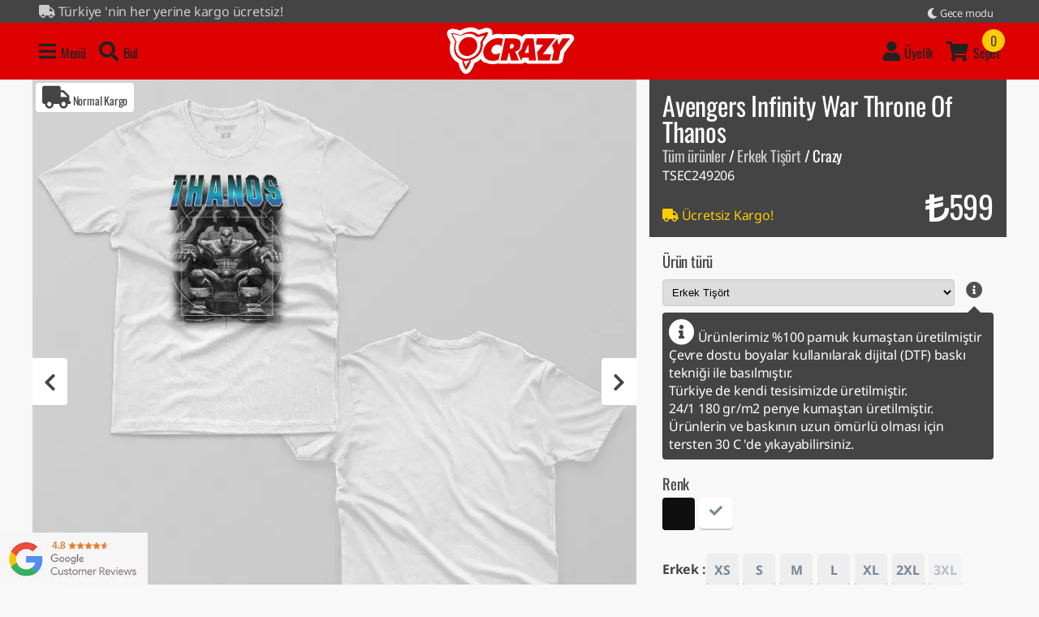

--- FILE ---
content_type: text/html; charset=UTF-8
request_url: https://crazy.com.tr/erkek-tisort/avengers-infinity-war-throne-of-thanos-3273
body_size: 32189
content:
<!DOCTYPE html>
<html lang="tr">
<head>
	<script type="76b1536458b046025090b6e6-text/javascript">
		
		var initialTheme = localStorage.getItem('theme');
		if (!initialTheme) {
			initialTheme = window.matchMedia('(prefers-color-scheme: dark)').matches ? 'dark' : 'light';
		}
		var html = document.documentElement;
		html.setAttribute('data-theme', initialTheme);
	</script>
	<base href="https://crazy.com.tr/">
	<meta charset="utf-8" />
	<meta name="viewport" content="width=device-width, initial-scale=1, maximum-scale=2"/>
	<meta name="mobile-web-app-capable" content="yes">
	<meta http-equiv="content-language" content="tr" />
	<meta name="google-site-verification" content="ni2VFewRfIft8NJXpZsUH5KeO3xzq1OO4WDin-MiYOE" /> <!--Google Web Araçları-->	<meta name="msvalidate.01" content="37983E3A5BBD7BEDA0ADA784549CB0D1" /> <!--Microsoft ing webmaster tools-->	<meta name="yandex-verification" content="4716356a26c046cc" />  <!-- Yandex webmaster tools-->	<meta name="theme-color" content="#E6E6CC">	<title>Avengers Infinity War Throne Of Thanos Erkek Tişört - Crazy - Tarzını yansıtacak tişörtler</title>
	<meta name="description" content="TSEC249206, Avengers Infinity War Throne Of Thanos Erkek Tişört" />
	<meta name="keywords" content="erkek,tisort,crazy, tişört, t-shirt, tshirt, crayz, shirtler, tisort, büyük beden tişört, ata demirer, esprili tişört, araba tişörtleri, kaliteli tişört, popüler kültür, popüler tişört, dizi tişört, film tişört, araba tişört, racing tişört, race,anime,jujitsu,one,piece,luffy" />
	
	<link rel="dns-prefetch" href="//api.iyzipay.com">
	<link rel="dns-prefetch" href="//graph.facebook.com">
	<link rel="dns-prefetch" href="//accounts.google.com">
	<!-- <link rel="dns-prefetch" href="//apis.google.com"> -->
	<link rel="dns-prefetch" href="//google-analytics.com">
	
	 <!-- FONT -->
	
	<script src="/cdn-cgi/scripts/7d0fa10a/cloudflare-static/rocket-loader.min.js" data-cf-settings="76b1536458b046025090b6e6-|49"></script><link href="https://crazy.com.tr/fonts.php?font=Roboto:wght@400;700,Oswald,Noto+Sans:wght@400;700" rel="preload" as="style" onload="this.onload=null;this.rel='stylesheet'"> 
	
	<link rel="manifest" href="https://crazy.com.tr/manifest.json" />
	<link href="https://crazy.com.tr/images/icons/favicon.png" type="image/png" rel="icon" />
	<link href="https://crazy.com.tr/images/icons/apple-touch-icon.png" rel="apple-touch-icon" />
	<link href="https://crazy.com.tr/images/icons/apple-touch-icon-76x76.png" rel="apple-touch-icon" sizes="76x76" />
	<link href="https://crazy.com.tr/images/icons/apple-touch-icon-120x120.png" rel="apple-touch-icon" sizes="120x120" />
	<link href="https://crazy.com.tr/images/icons/apple-touch-icon-152x152.png" rel="apple-touch-icon" sizes="152x152" />
	<link href="https://crazy.com.tr/images/icons/apple-touch-icon-180x180.png" rel="apple-touch-icon" sizes="180x180" />
	<link rel="canonical" href="https://crazy.com.tr/erkek-tisort/avengers-infinity-war-throne-of-thanos-3273" />

	<!-- Bootstrap -->
	<!-- <link href="https://crazy.com.tr/bower_components/bootstrap/dist/css/bootstrap.min.css" type="text/css" rel="stylesheet" media="screen" charset="utf-8"/> -->
	<!-- Stil dosyaları -->
	<link href="https://crazy.com.tr/sys/tpl/css/style.css" type="text/css" rel="stylesheet" media="screen"/>
	<!-- Opensearch -->
	<link rel="search" type="application/opensearchdescription+xml" href="https://crazy.com.tr/rss/opensearch" title="Crazy - Tarzını yansıtacak tişörtler" />
	<!-- Ürün beslemesi -->
	<link rel="alternate" type="application/rss+xml" title="Crazy - Tarzını yansıtacak tişörtler Ürün Beslemesi" href="https://crazy.com.tr/rss/feed/" />

	<!-- Font Awesome -->
	<!-- <link href="https://crazy.com.tr/bower_components/font-awesome/css/font-awesome.min.css" type="text/css" rel="stylesheet" media="screen" charset="utf-8" /> -->
	<script src="/cdn-cgi/scripts/7d0fa10a/cloudflare-static/rocket-loader.min.js" data-cf-settings="76b1536458b046025090b6e6-|49"></script><link href="https://crazy.com.tr/bower_components/font-awesome5/css/all.min.css" type="text/css" media="screen" rel="preload" as="style" onload="this.onload=null;this.rel='stylesheet'"/>
	
								<!-- Facebook Open Graph Start-->
		<meta property="og:url" content="https://crazy.com.tr/erkek-tisort/avengers-infinity-war-throne-of-thanos-3273" />
		<meta property="og:title" content="Avengers Infinity War Throne Of Thanos Erkek Tişört - Crazy - Tarzını yansıtacak tişörtler" />
		<meta property="og:description" content="TSEC249206, Avengers Infinity War Throne Of Thanos Erkek Tişört" />
		<meta property="og:image" content="https://crazy.com.tr/images/product/3273-01-06-C2492_Avengers_Infinity_War_Throne_Of_Thanos.webp" />
		<meta property="og:site_name" content="Crazy" />
		<!-- Facebook Open Graph End-->
																	<!-- Twitter cards start-->
		<meta name="twitter:card" content="summary" />	
		<meta name="twitter:site" content="@crazytshirt" />
		<meta name="twitter:title" content="Avengers Infinity War Throne Of Thanos Erkek Tişört - Crazy - Tarzını yansıtacak tişörtler" />
		<meta name="twitter:description" content="TSEC249206, Avengers Infinity War Throne Of Thanos Erkek Tişört" />
		<meta name="twitter:image" content="https://crazy.com.tr/images/product/3273-01-06-C2492_Avengers_Infinity_War_Throne_Of_Thanos.webp" />
		<!-- Twitter cards end-->
												
	<script type="76b1536458b046025090b6e6-text/javascript">
		var transaction =  { };
		var baseaddress = "https://crazy.com.tr/";
		var page = "erkek-tisort";
	</script>
	
	<script type="application/ld+json">
		{
		  "@context": "http://schema.org",
		  "@type": "Organization",
		  "name":"Crazy",
		  "url": "https://crazy.com.tr/",
		  "logo": "https://crazy.com.tr/images/crazy_flat.svg",
		  "sameAs": [
			 
				"https://www.facebook.com/crazytshirt",			 
				"https://www.instagram.com/crazytshirt",			 
				"https://www.tiktok.com/@crazytshirt",			 
				"https://www.twitter.com/crazytshirt",			 
				"https://www.youtube.com/user/crazytisort"						]
		}
	</script>
	
	<script type="76b1536458b046025090b6e6-text/javascript">
		if ('serviceWorker' in navigator) {
        	window.addEventListener('load', function () {
        		navigator.serviceWorker.register(baseaddress+'sw.js?v=3');
        	});
        }
	</script>
	
	<script type="76b1536458b046025090b6e6-text/javascript">
	
	// 1) Başlangıç teması: önce localStorage sonra prefers-color-scheme
	/*var stored = localStorage.getItem('theme');
	var prefersDark = window.matchMedia && window.matchMedia('(prefers-color-scheme: dark)').matches;
	var initialTheme = stored || (prefersDark ? 'dark' : 'light');

	// 2) Hemen html'e uygula (bu, ilk render'da yanlış tema gösterilmesini azaltır)
	html.setAttribute('data-theme', initialTheme);
	*/
	
	function applyUlTopNight() {
			var ul = document.querySelector('.nightday ul');
			if (ul) ul.style.top = '0';
	}
	function applyUlTopDay() {
		var ul = document.querySelector('.nightday ul');
		if (ul) {
		  var h = ul.offsetHeight || 0;
		  ul.style.top = '-' + h + 'px';
		}
	}
	// Mode fonksiyonları
	function nightMode() {
		applyUlTopNight();
		html.setAttribute('data-theme', 'dark');
		localStorage.setItem('theme', 'dark');
	}
	function dayMode() {
		applyUlTopDay();
		html.setAttribute('data-theme', 'light');
		localStorage.setItem('theme', 'light');
	}
	// İlk pozisyonu uygula (hem hemen hem DOMContentLoaded'ta yeniden uygula)
	if (initialTheme === 'dark') applyUlTopNight(); else applyUlTopDay();
	document.addEventListener('DOMContentLoaded', function() {
		if (initialTheme === 'dark') applyUlTopNight(); else applyUlTopDay();
	}, { once: true });
	// Delegation: dinamik veya sonradan eklenen .nightday a'lar için tıklama yakalama
	document.addEventListener('click', function(e) {
		if (!e.target || !e.target.closest) return;
		var a = e.target.closest('.nightday a');
		if (!a) return;
		e.preventDefault();
		var type = a.getAttribute('rel');
		if (type === 'day') dayMode(); else nightMode();
	});
	</script>
</head><body>
<!-- Google Tag Manager (noscript) -->
<noscript><iframe src="https://www.googletagmanager.com/ns.html?id=GTM-WNTPZRL" height="0" width="0" style="display:none;visibility:hidden"></iframe></noscript>
<!-- End Google Tag Manager (noscript) -->

<div class="top-info">
<div class="container">
	<div class="text-slider">
	<!-- <a href="javascript:;" class="control_prev"><</a>
	<a href="javascript:;" class="control_next">></a> -->
		<ul>
						<li><i class="fa fa-truck"></i> Türkiye 'nin her yerine kargo ücretsiz!</li>
						<li><i class="fa fa-certificate"></i> 4 al 3 öde kampanyası tüm tişörtlerde...</li>
					</ul>
	</div>
	
	
	
	<div class="nightday right">
	<ul>
		<li><a href="javascript:;" rel="day" aria-label="Gündüz görünüm modu"><i class="fa fa-sun"></i><span class="hidden-xs"> Gündüz modu</span></a></li>
		<li><a href="javascript:;"  rel="night" aria-label="Gece görünüm modu"><i class="fa fa-moon"></i><span class="hidden-xs"> Gece modu</span></a></li>
	</ul>
	</div>
	<!--
	<div class="right notification">
		<a href="javascript:;" class="sp_notify_prompt"><i class="fa fa-bell" aria-label="Bildirimlere üye ol"></i> <span class="hidden-xs">Bildirimleri al</span></a>
	</div>
	-->
	
	<!-- <div id="google_translate_element" class="right" style="padding-top:9px;"></div> -->
	<!-- <a class="right btn yellow" style="" href="#">Tasarımcı ol!</a> 
	<a class="right btn red" style="" href="./tisort-yaptir">Tişört yaptır!</a>-->
</div>
</div>
	<div id="menu">
		<!-- MENU -->
		<div class="container" style="display:flex">
			<a href="javascript:;" class="menu-button menu-left" data-target="#big-menu" aria-label="Menü"><i class="fa fa-bars" translate="no"></i><span class="text">Menü</span></a>
			<a href="javascript:;" class="menu-button menu-left" data-target="#search" aria-label="Ürün araması"><i class="fa fa-search"></i><span class="text">Bul</span></a>
			
			<!-- <a href="./" class="logo" style="background-image:url(images/crazy_flat.svg)" aria-label="Crazy ana sayfa">Crazy</a> -->
			<a href="./" class="logo" style="background-image:url(images/crazy_flat_bd.svg)" aria-label="Crazy ana sayfa">Crazy</a>
			
			<a href="javascript:;" class="menu-button menu-right" data-target="#user" aria-label="Hesap oluşturma ve üyelik işlemleri"><i class="fa fa-user"></i><span class="text">Üyelik</span></a>
			<a href="javascript:;" class="menu-button menu-right" data-target="#cart"  aria-labelledby="Alışveriş sepeti"><i class="fa fa-shopping-cart"></i><span class="text">Sepet</span>
				<span class="quantity" id="cart-quantity">0</span>
			</a>
			
			
		</div>

	</div>
	<div class="container submenu-container">
		<!-- BÜYÜK MENU BÖLÜMÜ -->
		<div class="submenu big menu-left" id="big-menu">
		<div class="row">
		
		<div class="col-8">
			<ul><h3>Kategoriler</h3>
							
								<li><a href="https://crazy.com.tr/crazy/" aria-label="Tüm ürünler">Tüm ürünler</a>
								</li>
							
								<li><a href="https://crazy.com.tr/komik-tisortler/" aria-label="Komik">Komik</a>
								</li>
							
								<li class="dropdown"><a href="https://crazy.com.tr/oyun-tisortleri/" aria-label="Oyun">Oyun<i class="fa fa-caret-right right"></i></a>
				<ul>
								<li>
					<a href="https://crazy.com.tr/pokemon-oyun-tisortleri/" aria-label="Oyun">
						<img src="https://crazy.com.tr/images/thumb_back.gif" class="lazy" data-original="https://crazy.com.tr/images/category/banner_pokemongo.webp" alt="Pokemon"/> <br/>
						Pokemon
					</a>
					</li>
								<li>
					<a href="https://crazy.com.tr/minecraft-oyun-tisortleri/" aria-label="Oyun">
						<img src="https://crazy.com.tr/images/thumb_back.gif" class="lazy" data-original="https://crazy.com.tr/images/category/banner_minecraft.webp" alt="Minecraft"/> <br/>
						Minecraft
					</a>
					</li>
								<li>
					<a href="https://crazy.com.tr/counter-strike-oyun-tisortleri/" aria-label="Oyun">
						<img src="https://crazy.com.tr/images/thumb_back.gif" class="lazy" data-original="https://crazy.com.tr/images/category/banner_counter_strike.webp" alt="Counter Strike"/> <br/>
						Counter Strike
					</a>
					</li>
								<li>
					<a href="https://crazy.com.tr/pubg-oyun-tisortleri/" aria-label="Oyun">
						<img src="https://crazy.com.tr/images/thumb_back.gif" class="lazy" data-original="https://crazy.com.tr/images/category/banner_pubg.webp" alt="Pubg"/> <br/>
						Pubg
					</a>
					</li>
								<li>
					<a href="https://crazy.com.tr/fortnite-oyun-tisortleri/" aria-label="Oyun">
						<img src="https://crazy.com.tr/images/thumb_back.gif" class="lazy" data-original="https://crazy.com.tr/images/category/banner_fortnite.webp" alt="Fortnite"/> <br/>
						Fortnite
					</a>
					</li>
								</ul>
								</li>
							
								<li class="dropdown"><a href="https://crazy.com.tr/dizi-tisortleri/" aria-label="Dizi">Dizi<i class="fa fa-caret-right right"></i></a>
				<ul>
								<li>
					<a href="https://crazy.com.tr/narcos-dizi-tisortleri/" aria-label="Dizi">
						<img src="https://crazy.com.tr/images/thumb_back.gif" class="lazy" data-original="https://crazy.com.tr/images/category/banner_narcos.webp" alt="Narcos"/> <br/>
						Narcos
					</a>
					</li>
								<li>
					<a href="https://crazy.com.tr/breaking-bad-dizi-tisortleri/" aria-label="Dizi">
						<img src="https://crazy.com.tr/images/thumb_back.gif" class="lazy" data-original="https://crazy.com.tr/images/category/banner_breaking_bad.webp" alt="Breaking Bad"/> <br/>
						Breaking Bad
					</a>
					</li>
								<li>
					<a href="https://crazy.com.tr/game-of-thrones-dizi-tisortleri/" aria-label="Dizi">
						<img src="https://crazy.com.tr/images/thumb_back.gif" class="lazy" data-original="https://crazy.com.tr/images/category/banner_gameofthrones.webp" alt="Game Of Thrones"/> <br/>
						Game Of Thrones
					</a>
					</li>
								<li>
					<a href="https://crazy.com.tr/stranger-things-dizi-tisortleri/" aria-label="Dizi">
						<img src="https://crazy.com.tr/images/thumb_back.gif" class="lazy" data-original="https://crazy.com.tr/images/category/banner_stranger_things.webp" alt="Stranger Things"/> <br/>
						Stranger Things
					</a>
					</li>
								<li>
					<a href="https://crazy.com.tr/la-casa-de-papel-dizi-tisortleri/" aria-label="Dizi">
						<img src="https://crazy.com.tr/images/thumb_back.gif" class="lazy" data-original="https://crazy.com.tr/images/category/banner_la_casa_de_papel.webp" alt="La Casa De Papel"/> <br/>
						La Casa De Papel
					</a>
					</li>
								<li>
					<a href="https://crazy.com.tr/avrupa-yakasi-volkan-tisortleri/" aria-label="Dizi">
						<img src="https://crazy.com.tr/images/thumb_back.gif" class="lazy" data-original="https://crazy.com.tr/images/category/banner_avrupa_yakasi.webp" alt="Avrupa Yakası"/> <br/>
						Avrupa Yakası
					</a>
					</li>
								</ul>
								</li>
							
								<li class="dropdown"><a href="https://crazy.com.tr/film-tisortleri/" aria-label="Film">Film<i class="fa fa-caret-right right"></i></a>
				<ul>
								<li>
					<a href="https://crazy.com.tr/suicide-squad-film-tisortleri/" aria-label="Film">
						<img src="https://crazy.com.tr/images/thumb_back.gif" class="lazy" data-original="https://crazy.com.tr/images/category/banner_suicidesquad.webp" alt="Suicide Squad"/> <br/>
						Suicide Squad
					</a>
					</li>
								<li>
					<a href="https://crazy.com.tr/star-wars-film-tisortleri/" aria-label="Film">
						<img src="https://crazy.com.tr/images/thumb_back.gif" class="lazy" data-original="https://crazy.com.tr/images/category/banner_starwars.webp" alt="Star Wars"/> <br/>
						Star Wars
					</a>
					</li>
								<li>
					<a href="https://crazy.com.tr/deadpool-film-tisortleri/" aria-label="Film">
						<img src="https://crazy.com.tr/images/thumb_back.gif" class="lazy" data-original="https://crazy.com.tr/images/category/banner_deadpool.webp" alt="Deadpool"/> <br/>
						Deadpool
					</a>
					</li>
								<li>
					<a href="https://crazy.com.tr/justice-league-film-tisortleri/" aria-label="Film">
						<img src="https://crazy.com.tr/images/thumb_back.gif" class="lazy" data-original="https://crazy.com.tr/images/category/banner_justice_logo.webp" alt="Justice League"/> <br/>
						Justice League
					</a>
					</li>
								<li>
					<a href="https://crazy.com.tr/black-panther-film-tisortleri/" aria-label="Film">
						<img src="https://crazy.com.tr/images/thumb_back.gif" class="lazy" data-original="https://crazy.com.tr/images/category/banner_black_panther.webp" alt="Black Panther"/> <br/>
						Black Panther
					</a>
					</li>
								<li>
					<a href="https://crazy.com.tr/avengers-infinity-war-film-tisortleri/" aria-label="Film">
						<img src="https://crazy.com.tr/images/thumb_back.gif" class="lazy" data-original="https://crazy.com.tr/images/category/banner_infinity_war.webp" alt="Avengers Infinity War"/> <br/>
						Avengers Infinity War
					</a>
					</li>
								<li>
					<a href="https://crazy.com.tr/avengers-end-game-film-tisortleri/" aria-label="Film">
						<img src="https://crazy.com.tr/images/thumb_back.gif" class="lazy" data-original="https://crazy.com.tr/images/category/banner_avengers_endame.webp" alt="Avengers End Game"/> <br/>
						Avengers End Game
					</a>
					</li>
								<li>
					<a href="https://crazy.com.tr/spider-man-tisortleri/" aria-label="Film">
						<img src="https://crazy.com.tr/images/thumb_back.gif" class="lazy" data-original="https://crazy.com.tr/images/category/banner_spiderman.webp" alt="Spider-man"/> <br/>
						Spider-man
					</a>
					</li>
								<li>
					<a href="https://crazy.com.tr/joker-film-tisortleri/" aria-label="Film">
						<img src="https://crazy.com.tr/images/thumb_back.gif" class="lazy" data-original="https://crazy.com.tr/images/category/banner_joker.webp" alt="Joker"/> <br/>
						Joker
					</a>
					</li>
								</ul>
								</li>
							
								<li class="dropdown"><a href="https://crazy.com.tr/muzik-tisortleri/" aria-label="Müzik">Müzik<i class="fa fa-caret-right right"></i></a>
				<ul>
								<li>
					<a href="https://crazy.com.tr/k-pop-muzik-tisortleri/" aria-label="Müzik">
						<img src="https://crazy.com.tr/images/thumb_back.gif" class="lazy" data-original="https://crazy.com.tr/images/category/kpop_banner11.webp" alt="K-Pop"/> <br/>
						K-Pop
					</a>
					</li>
								</ul>
								</li>
							
								<li class="dropdown"><a href="https://crazy.com.tr/araba-tisortleri/" aria-label="Araba">Araba<i class="fa fa-caret-right right"></i></a>
				<ul>
								<li>
					<a href="https://crazy.com.tr/bmw-araba-tisortleri/" aria-label="Araba">
						<img src="https://crazy.com.tr/images/thumb_back.gif" class="lazy" data-original="https://crazy.com.tr/images/category/Bmw_Logo.png" alt="Bmw"/> <br/>
						Bmw
					</a>
					</li>
								<li>
					<a href="https://crazy.com.tr/honda-araba-tisortleri/" aria-label="Araba">
						<img src="https://crazy.com.tr/images/thumb_back.gif" class="lazy" data-original="https://crazy.com.tr/images/category/banner_honda.webp" alt="Honda"/> <br/>
						Honda
					</a>
					</li>
								<li>
					<a href="https://crazy.com.tr/nissan-araba-tisortleri/" aria-label="Araba">
						<img src="https://crazy.com.tr/images/thumb_back.gif" class="lazy" data-original="https://crazy.com.tr/images/category/banner_nissan.webp" alt="Nissan"/> <br/>
						Nissan
					</a>
					</li>
								<li>
					<a href="https://crazy.com.tr/seat-araba-tisortleri/" aria-label="Araba">
						<img src="https://crazy.com.tr/images/thumb_back.gif" class="lazy" data-original="https://crazy.com.tr/images/category/banner_seat.webp" alt="Seat"/> <br/>
						Seat
					</a>
					</li>
								<li>
					<a href="https://crazy.com.tr/subaru-araba-tisortleri/" aria-label="Araba">
						<img src="https://crazy.com.tr/images/thumb_back.gif" class="lazy" data-original="https://crazy.com.tr/images/category/banner_subaru.webp" alt="Subaru"/> <br/>
						Subaru
					</a>
					</li>
								<li>
					<a href="https://crazy.com.tr/toyota-araba-tisortleri/" aria-label="Araba">
						<img src="https://crazy.com.tr/images/thumb_back.gif" class="lazy" data-original="https://crazy.com.tr/images/category/banner_toyota.webp" alt="Toyota"/> <br/>
						Toyota
					</a>
					</li>
								<li>
					<a href="https://crazy.com.tr/tuning-araba-tisortleri/" aria-label="Araba">
						<img src="https://crazy.com.tr/images/thumb_back.gif" class="lazy" data-original="https://crazy.com.tr/images/category/banner_tuning.webp" alt="Tuning"/> <br/>
						Tuning
					</a>
					</li>
								<li>
					<a href="https://crazy.com.tr/ford-araba-tisortleri/" aria-label="Araba">
						<img src="https://crazy.com.tr/images/thumb_back.gif" class="lazy" data-original="https://crazy.com.tr/images/category/banner_ford.webp" alt="Ford"/> <br/>
						Ford
					</a>
					</li>
								<li>
					<a href="https://crazy.com.tr/koenigsegg-araba-tisortleri/" aria-label="Araba">
						<img src="https://crazy.com.tr/images/thumb_back.gif" class="lazy" data-original="https://crazy.com.tr/images/category/koenigsegg-logo.png" alt="Koenigsegg"/> <br/>
						Koenigsegg
					</a>
					</li>
								<li>
					<a href="https://crazy.com.tr/porsche-araba-tisortleri/" aria-label="Araba">
						<img src="https://crazy.com.tr/images/thumb_back.gif" class="lazy" data-original="https://crazy.com.tr/images/category/plogo.jpg" alt="Porsche"/> <br/>
						Porsche
					</a>
					</li>
								</ul>
								</li>
							
								<li><a href="https://crazy.com.tr/bilgisayar-tisortleri/" aria-label="Bilgisayar">Bilgisayar</a>
								</li>
							
								<li><a href="https://crazy.com.tr/anime-tisortleri/" aria-label="Anime">Anime</a>
								</li>
							
								<li><a href="https://crazy.com.tr/diger-tisortler/" aria-label="Diğer">Diğer</a>
								</li>
							
								<li><a href="https://crazy.com.tr/cizgi-roman-tisortleri/" aria-label="Çizgi Roman">Çizgi Roman</a>
								</li>
							
								<li><a href="https://crazy.com.tr/art-estetik-tisortleri/" aria-label="Art - Estetik">Art - Estetik</a>
								</li>
							
								<li><a href="https://crazy.com.tr/spor-tisortleri/" aria-label="Spor">Spor</a>
								</li>
							
								<li><a href="https://crazy.com.tr/uzay-tisortleri/" aria-label="Uzay">Uzay</a>
								</li>
							
								<li class="dropdown"><a href="https://crazy.com.tr/sehir-tisortleri/" aria-label="Şehir">Şehir<i class="fa fa-caret-right right"></i></a>
				<ul>
								<li>
					<a href="https://crazy.com.tr/istanbul-sehir-tisortleri/" aria-label="Şehir">
						<img src="https://crazy.com.tr/images/thumb_back.gif" class="lazy" data-original="https://crazy.com.tr/images/category/" alt="İstanbul"/> <br/>
						İstanbul
					</a>
					</li>
								</ul>
								</li>
							
								<li><a href="https://crazy.com.tr/motorsiklet-tisortleri/" aria-label="Motorsiklet">Motorsiklet</a>
								</li>
						</ul>
			
			<ul><h3>Ürün türleri</h3>	
								<li><a href="https://crazy.com.tr/erkek-tisort/" aria-label="Erkek Tişört">Erkek Tişört</a></li>
								<li><a href="https://crazy.com.tr/kapsonlu-cepli-sweatshirt/" aria-label="Kapşonlu Cepli Sweatshirt">Kapşonlu Cepli Sweatshirt</a></li>
								<li><a href="https://crazy.com.tr/croptop-tisort/" aria-label="Croptop Tişört">Croptop Tişört</a></li>
								<li><a href="https://crazy.com.tr/oversize-tisort/" aria-label="Oversize Tişört">Oversize Tişört</a></li>
							</ul>
		</div>
		
		<div class="col-8">
			<ul><h3>Hızlı erişim</h3>	
				<li><a href="https://crazy.com.tr/yeni-urunler/" aria-label="Yeni ürünler sayfası">Yeni ürünler</a></li>
				<li><a href="https://crazy.com.tr/one-cikanlar/" aria-label="Öne çıkan ürünler sayfası">Öne çıkanlar</a></li>
				<!-- <li><a href="https://crazy.com.tr/hizli-kargolu-urunler/" aria-label="Hızlı kargolu ürünler sayfası">Hızlı kargolu ürünler</a></li> -->
			</ul>
	
			<ul><h3>Yardım</h3>
				<li><a href="https://crazy.com.tr/yardim/sss" aria-labelledby="Sıkça sorulan sorular sayfası">Sıkça Sorulan Sorular</a></li>
<li><a href="https://crazy.com.tr/yardim/olcu-tablosu" aria-labelledby="Ürünler için ölçü tablosu">Ölçü tablosu</a></li>
<li><a href="https://crazy.com.tr/yardim/gizlilik-sozlesmesi" aria-labelledby="Site kullanımı için gizllilik sözleşmesi">Gizlilik sözleşmesi</a></li>
<li><a href="https://crazy.com.tr/yardim/mesafeli-satis-sozlesmesi" aria-labelledby="Alışveriş için mesafeli satış sözleşmesi">Mesafeli Satış sözleşmesi</a></li>
<li><a href="https://crazy.com.tr/yardim/kvkk-aydinlatma-metni" aria-labelledby="Kişisel verilerin korunması kanunu metni">KVKK Metni</a></li>
<li><a href="https://crazy.com.tr/yardim/siparis-takibi" aria-labelledby="Sipariş takibi sayfası">Sipariş takibi</a></li>
<li><a href="https://crazy.com.tr/yardim/iade-kosullari" aria-labelledby="Ürün iade ve değişim koşulları sayfası">İade ve değişim koşulları</a></li>
<li><a href="https://crazy.com.tr/yardim/banka-bilgileri" aria-labelledby="Banka hesap bilgileri sayfası">Banka hesap bilgileri</a></li>
<li><a href="https://crazy.com.tr/yardim/hakkimizda" aria-labelledby="Hakkımızda sayfası">Hakkımızda</a></li>
<li><a href="https://crazy.com.tr/yardim/satis-noktalari" aria-labelledby="Ürün satış noktaları">Satış noktaları</a></li>
<li><a href="https://crazy.com.tr/iletisim" aria-labelledby="İletişim sayfası">İletişim</a></li>			</ul>
			
			<!-- <ul><h3>Diğer</h3>
				<li><a href="https://crazy.com.tr/toptan" target="_blank" aria-label="Toptan sipariş vermek için kullanılan sayfa">Toptan Sipariş Paneli</a></li>
				<li><a href="https://crazy.com.tr/tisort-yaptir" aria-label="Özel tişört yaptırmak bilgi sayfası">Tişört yaptır!</a></li>
			</ul> -->
		</div>
		</div>
		</div>

		<!-- KULLANICI BÖLÜMÜ -->
		<div class="submenu menu-right account-result" id="user">
		
	<!-- <div class="dynamic-btn btn-block right t-center">
		<i class="fa fa-spin fa-circle-o-notch" ></i>
	</div> -->
		<div class="dynamic-btn btn-block right t-center">
		<button onclick="if (!window.__cfRLUnblockHandlers) return false; window.location = 'https://accounts.google.com/o/oauth2/auth?response_type=code&redirect_uri=https%3A%2F%2Fcrazy.com.tr%2Fuyelik%2Fgglogin%2F&client_id=926469275583-pfsch0148h82u14mrdn96mmra8pnp4lb.apps.googleusercontent.com&scope=email&access_type=online&approval_prompt=auto';" class="btn btn-iconed btn-block btn-google" data-cf-modified-76b1536458b046025090b6e6-=""><i class="fab fa-google"></i>Google ile bağlan</button>	</div><br/>
			<h3>Giriş yap</h3>
	<form action="https://crazy.com.tr/uyelik/giris" method="post">
		<input type="text" name="eposta" class="col-16" value="" placeholder="E-posta" /><br/>
		<input type="password" name="sifre" class="col-16" value="" placeholder="Şifre" /><br/>
		<button type="submit" class="right btn btn-iconed yellow"><i class="fa fa-sign-in-alt"></i> Giriş</button>
	</form>
	
	<p class="left">
		<a href="https://crazy.com.tr/uyelik/yeni">Üye ol</a><br/>
		<a href="https://crazy.com.tr/uyelik/sifremi-unuttum">Şifremi unuttum!</a>
	</p>
		</div>
		
		<!-- SEPET BÖLÜMÜ -->
		<div class="submenu menu-right" id="cart">
			<h3>Sepetim</h3>
			<div class="cart-result" id="cart-small">
						</div>
			
		</div>
		
		<!-- ARAMA BÖLÜMÜ -->
		<div class="submenu menu-left" id="search">
			<h3>Ürün arama</h3>
			<form action="https://crazy.com.tr/" class="searchbar" method="get">
			<div class="input-group">
				<input type="text" name="ara" value="" placeholder="etiket veya kelime" />
				<span class="input-group-btn">
					<button type="submit" class="left"><i class="fa fa-search"></i></button>
				</span>
			</div>
			</form>
		</div>
	
	</div>

	<div class="container">
		<div class="row">
			<div class="col-16" style="margin-bottom:0">
				<div class="message" style="display:none;"></div>
			</div>
		</div>
	</div>
<div id="content">
<div class="container">
		<div class="row">
		<div class="col-10">
			<div id="image" class="box blight">
				
				<img src="https://crazy.com.tr/images/image.gif" class="tempimage hide"/>
				<ul class="imagelist slick">
										<li style="background-image:url(https://crazy.com.tr/images/product/3273-01-06-C2492_Avengers_Infinity_War_Throne_Of_Thanos.webp);">
						<img src="https://crazy.com.tr/images/image.gif"/>
					</li>
										<li style="background-image:url(https://crazy.com.tr/images/product/3273-01-06-C2492_Avengers_Infinity_War_Throne_Of_Thanos_g1.webp);">
						<img src="https://crazy.com.tr/images/image.gif"/>
					</li>
										<li style="background-image:url(https://crazy.com.tr/images/product/3273-01-06-C2492_Avengers_Infinity_War_Throne_Of_Thanos_g2.webp);">
						<img src="https://crazy.com.tr/images/image.gif"/>
					</li>
										<li style="background-image:url(https://crazy.com.tr/images/product/3273-01-06-C2492_Avengers_Infinity_War_Throne_Of_Thanos_g3.webp);">
						<img src="https://crazy.com.tr/images/image.gif"/>
					</li>
										<li style="background-image:url(https://crazy.com.tr/images/product/3273-01-06-C2492_Avengers_Infinity_War_Throne_Of_Thanos_g4.webp);">
						<img src="https://crazy.com.tr/images/image.gif"/>
					</li>
										<li style="background-image:url(https://crazy.com.tr/images/product/3273-01-06-C2492_Avengers_Infinity_War_Throne_Of_Thanos_g5.webp);">
						<img src="https://crazy.com.tr/images/image.gif"/>
					</li>
										<li style="background-image:url(https://crazy.com.tr/images/product/3273-01-06-C2492_Avengers_Infinity_War_Throne_Of_Thanos_g6.webp);">
						<img src="https://crazy.com.tr/images/image.gif"/>
					</li>
										<li style="background-image:url(https://crazy.com.tr/images/product/3273-01-06-C2492_Avengers_Infinity_War_Throne_Of_Thanos_g7.webp);">
						<img src="https://crazy.com.tr/images/image.gif"/>
					</li>
									</ul>
				
				<style type="text/css">
				.tempimage { width:100%; margin-top:-4px;}
				.hide { display:none; }
				</style>

				<!-- AddThis Button BEGIN -->
				<!-- <div class="addthis_toolbox addthis_32x32_style" style="top:16px;left:16px;position:absolute;" > -->
					<!--<a class="addthis_button_preferred_1"></a>
					<a class="addthis_button_preferred_2"></a>
					<a class="addthis_button_preferred_3"></a>
					<a class="addthis_button_preferred_4"></a>-->
					<!-- <a class="addthis_button_compact"></a> -->
				<!-- </div> -->
				
				<!-- ETİKETLER -->
								
								<div class="cargo">
					<div class="fast"  title="Bu ürün stoklarımızda hazır olarak bulunmaktadır. Tahmini teslimat süresi 2-3 gündür." rel="tipsy-w">
						<i class="fa fa-shipping-fast fa-2x"></i> <span>Hızlı Kargo</span>
					</div>
					<div class="normal" style="display:block;" title="Bu ürün siparişten sonra baskısı yapılarak kargoya sevk edilmektedir. Tahmini teslimat süresi 1-7 gündür." rel="tipsy-w">
						<i class="fa fa-truck fa-2x"></i> <span>Normal Kargo</span>
					</div>
				</div>
				
				
				<div class="image-loading">
					<i class="fa fa-circle-notch fa-spin fa-2x"></i>
				</div>
				<!-- <img src="images/image.gif" class="trp-image"/> -->
			</div>
		
		</div>
		
		<div class="col-6">
			<div id="name" class="box bdark">
				<h1><span itemprop="name">Avengers Infinity War Throne Of Thanos</span></h1>
				<h3><span><a href="/crazy/">Tüm ürünler</a></span> / <a href="/erkek-tisort" id="tur_adi"><span>Erkek Tişört</span></a> / <span itemprop="brand">Crazy</span></h3>
				<span id="urun_sku" class="small">TSEC249206</span>
				<br />
				<div class="right price price-2x discount"></div>
				<div class="clear"></div>
				<div class="right price price-2x"><i class="fa fa-lira-sign"></i><span id="ps_fiyat">599</span></div>
							
				<div class="info text-warning" rel="tipsy-w" title="Siparişleriniz <b>DHL Ecommerce</b> ile gönderilmektedir."><i class="fa fa-truck"></i> Ücretsiz Kargo!</div>
				<div class="clear"></div>
				
				<script type="application/ld+json">
					{
					  "@context": "https://schema.org/",
					  "@type": "Product",
					  "name": "Avengers Infinity War Throne Of Thanos",
					  "image": [
						"https://crazy.com.tr/images/product/3273-01-06-C2492_Avengers_Infinity_War_Throne_Of_Thanos.webp"
					   ],
					  "description": "TSEC249206, Avengers Infinity War Throne Of Thanos Erkek Tişört, Ürünlerimiz %100 pamuk kumaştan üretilmiştir
Çevre dostu boyalar kullanılarak dijital (DTF) baskı tekniği ile basılmıştır.
Türkiye de kendi tesisimizde üretilmiştir.
24/1 180 gr/m2 penye kumaştan üretilmiştir.
Ürünlerin ve baskının uzun ömürlü olması için tersten 30 C &#039;de yıkayabilirsiniz.",
					  "sku": "TSEC249206",
					  "mpn": "TSEC2492",
					  "brand": {
						"@type": "Thing",
						"name": "Crazy"
					  },
					 /* "review": {
						"@type": "Review",
						"reviewRating": {
						  "@type": "Rating",
						  "ratingValue": "4",
						  "bestRating": "5"
						},
						"author": {
						  "@type": "Person",
						  "name": "Fred Benson"
						}
					  },
					  */
					  "aggregateRating": {
						"@type": "AggregateRating",
						"ratingValue": "4.4",
						"reviewCount": "89"
					  },
					  "offers": {
						"@type": "Offer",
						"url": "https://crazy.com.tr/erkek-tisort/avengers-infinity-war-throne-of-thanos-3273",
						"priceCurrency": "TRY",
						"price": "599",
						"priceValidUntil": "2050-12-31",
						"itemCondition": "https://schema.org/UsedCondition",
						"availability": "https://schema.org/InStock",
						"seller": {
						  "@type": "Organization",
						  "name": "Crazy"
						}
					  }
					}
				</script>
			</div>
			
			<div id="detail" class="box">
				<form action="sepet/ekle/" method="post">
				<input type="hidden" name="urun_id" value="3273"/>
		
				<script type="76b1536458b046025090b6e6-text/javascript">
					var urun_resim = 'C2492_Avengers_Infinity_War_Throne_Of_Thanos.webp';
					var variant = JSON.parse('{"1":{"tur_adi":"Erkek Tişört","tur_id":"01","tur_kodu":"TSE","tur_url":"erkek-tisort","price_ps_default":"599","price_pd_default":"699","url":"erkek-tisort/avengers-infinity-war-throne-of-thanos-3273","aciklama":"Ürünlerimiz %100 pamuk kumaştan üretilmiştir<br />Çevre dostu boyalar kullanılarak dijital (DTF) baskı tekniği ile basılmıştır.<br />Türkiye de kendi tesisimizde üretilmiştir.<br />24/1 180 gr/m2 penye kumaştan üretilmiştir.<br />Ürünlerin ve baskının uzun ömürlü olması için tersten 30 C &#039;de yıkayabilirsiniz.","renkler":{"1":{"renk_adi":"Siyah","renk_kodu":"01","html_kodu":"0f0f0f","bedenler":{"Erkek":{"XS":"true","S":"true","M":"true","L":"true","XL":"true","2XL":"true","3XL":"false","4XL":"false","5XL":"false"}},"price_ps_default":"599","price_pd_default":"699","price_ps":{"Erkek":{"default":"599","XS":"599","S":"599","M":"599","L":"599","XL":"599","2XL":"599","3XL":"599","4XL":"599","5XL":"599"}},"price_pd":{"Erkek":{"default":"699","XS":"699","S":"699","M":"699","L":"699","XL":"699","2XL":"699","3XL":"699","4XL":"699","5XL":"699"}},"urun_sku":"TSEC249201","urun_resimler":[{"urun_id":3273,"urun_turu":1,"urun_renk":1,"resim_id":336199,"resim_src":"3273-01-01-C2492_Avengers_Infinity_War_Throne_Of_Thanos.webp","resim_etkin":1,"resim_goster":0},{"urun_id":3273,"urun_turu":1,"urun_renk":1,"resim_id":336200,"resim_src":"3273-01-01-C2492_Avengers_Infinity_War_Throne_Of_Thanos_g1.webp","resim_etkin":1,"resim_goster":0},{"urun_id":3273,"urun_turu":1,"urun_renk":1,"resim_id":336201,"resim_src":"3273-01-01-C2492_Avengers_Infinity_War_Throne_Of_Thanos_g2.webp","resim_etkin":1,"resim_goster":0},{"urun_id":3273,"urun_turu":1,"urun_renk":1,"resim_id":336202,"resim_src":"3273-01-01-C2492_Avengers_Infinity_War_Throne_Of_Thanos_g3.webp","resim_etkin":1,"resim_goster":0},{"urun_id":3273,"urun_turu":1,"urun_renk":1,"resim_id":336203,"resim_src":"3273-01-01-C2492_Avengers_Infinity_War_Throne_Of_Thanos_g4.webp","resim_etkin":1,"resim_goster":0},{"urun_id":3273,"urun_turu":1,"urun_renk":1,"resim_id":336204,"resim_src":"3273-01-01-C2492_Avengers_Infinity_War_Throne_Of_Thanos_g5.webp","resim_etkin":1,"resim_goster":0},{"urun_id":3273,"urun_turu":1,"urun_renk":1,"resim_id":336205,"resim_src":"3273-01-01-C2492_Avengers_Infinity_War_Throne_Of_Thanos_g6.webp","resim_etkin":1,"resim_goster":0},{"urun_id":3273,"urun_turu":1,"urun_renk":1,"resim_id":336206,"resim_src":"3273-01-01-C2492_Avengers_Infinity_War_Throne_Of_Thanos_g7.webp","resim_etkin":1,"resim_goster":0}],"stoklu":0},"6":{"renk_adi":"Beyaz","renk_kodu":"06","html_kodu":"FFFFFF","bedenler":{"Erkek":{"XS":"true","S":"true","M":"true","L":"true","XL":"true","2XL":"true","3XL":"false","4XL":"false","5XL":"false"}},"price_ps_default":"599","price_pd_default":"699","price_ps":{"Erkek":{"default":"599","XS":"599","S":"599","M":"599","L":"599","XL":"599","2XL":"599","3XL":"599","4XL":"599","5XL":"599"}},"price_pd":{"Erkek":{"default":"699","XS":"699","S":"699","M":"699","L":"699","XL":"699","2XL":"699","3XL":"699","4XL":"699","5XL":"699"}},"urun_sku":"TSEC249206","urun_resimler":[{"urun_id":3273,"urun_turu":1,"urun_renk":6,"resim_id":336191,"resim_src":"3273-01-06-C2492_Avengers_Infinity_War_Throne_Of_Thanos.webp","resim_etkin":1,"resim_goster":0},{"urun_id":3273,"urun_turu":1,"urun_renk":6,"resim_id":336192,"resim_src":"3273-01-06-C2492_Avengers_Infinity_War_Throne_Of_Thanos_g1.webp","resim_etkin":1,"resim_goster":0},{"urun_id":3273,"urun_turu":1,"urun_renk":6,"resim_id":336193,"resim_src":"3273-01-06-C2492_Avengers_Infinity_War_Throne_Of_Thanos_g2.webp","resim_etkin":1,"resim_goster":0},{"urun_id":3273,"urun_turu":1,"urun_renk":6,"resim_id":336194,"resim_src":"3273-01-06-C2492_Avengers_Infinity_War_Throne_Of_Thanos_g3.webp","resim_etkin":1,"resim_goster":0},{"urun_id":3273,"urun_turu":1,"urun_renk":6,"resim_id":336195,"resim_src":"3273-01-06-C2492_Avengers_Infinity_War_Throne_Of_Thanos_g4.webp","resim_etkin":1,"resim_goster":0},{"urun_id":3273,"urun_turu":1,"urun_renk":6,"resim_id":336196,"resim_src":"3273-01-06-C2492_Avengers_Infinity_War_Throne_Of_Thanos_g5.webp","resim_etkin":1,"resim_goster":0},{"urun_id":3273,"urun_turu":1,"urun_renk":6,"resim_id":336197,"resim_src":"3273-01-06-C2492_Avengers_Infinity_War_Throne_Of_Thanos_g6.webp","resim_etkin":1,"resim_goster":0},{"urun_id":3273,"urun_turu":1,"urun_renk":6,"resim_id":336198,"resim_src":"3273-01-06-C2492_Avengers_Infinity_War_Throne_Of_Thanos_g7.webp","resim_etkin":1,"resim_goster":0}],"stoklu":0}}},"17":{"tur_adi":"Oversize Tişört","tur_id":"17","tur_kodu":"OVR","tur_url":"oversize-tisort","price_ps_default":"799","price_pd_default":"1000","url":"oversize-tisort/avengers-infinity-war-throne-of-thanos-3273","aciklama":"Ürünlerimiz %100 pamuk kumaştan üretilmiştir<br />Çevre dostu boyalar kullanılarak dijital (DTF) baskı tekniği ile basılmıştır.<br />Türkiye de kendi tesisimizde üretilmiştir.<br />30/2 275 gr/m2 kalın kumaştan üretilmiştir.<br />Ürünlerin ve baskının uzun ömürlü olması için tersten 30 C &#039;de yıkayabilirsiniz.","renkler":{"1":{"renk_adi":"Siyah","renk_kodu":"01","html_kodu":"0f0f0f","bedenler":{"Erkek":{"S":"true","M":"true","L":"true","XL":"true"}},"price_ps_default":"799","price_pd_default":"1000","price_ps":{"Erkek":{"default":"799","S":"799","M":"799","L":"799","XL":"799"}},"price_pd":{"Erkek":{"default":"1000","S":"1000","M":"1000","L":"1000","XL":"1000"}},"urun_sku":"OVRC249201","urun_resimler":[{"urun_id":3273,"urun_turu":17,"urun_renk":1,"resim_id":284033,"resim_src":"3273-17-01-C2492_Avengers_Infinity_War_Throne_Of_Thanos.webp","resim_etkin":1,"resim_goster":0},{"urun_id":3273,"urun_turu":17,"urun_renk":1,"resim_id":284041,"resim_src":"3273-17-01-C2492_Avengers_Infinity_War_Throne_Of_Thanos_g8.webp","resim_etkin":1,"resim_goster":0},{"urun_id":3273,"urun_turu":17,"urun_renk":1,"resim_id":284040,"resim_src":"3273-17-01-C2492_Avengers_Infinity_War_Throne_Of_Thanos_g7.webp","resim_etkin":1,"resim_goster":0},{"urun_id":3273,"urun_turu":17,"urun_renk":1,"resim_id":284039,"resim_src":"3273-17-01-C2492_Avengers_Infinity_War_Throne_Of_Thanos_g6.webp","resim_etkin":1,"resim_goster":0},{"urun_id":3273,"urun_turu":17,"urun_renk":1,"resim_id":284038,"resim_src":"3273-17-01-C2492_Avengers_Infinity_War_Throne_Of_Thanos_g5.webp","resim_etkin":1,"resim_goster":0},{"urun_id":3273,"urun_turu":17,"urun_renk":1,"resim_id":284037,"resim_src":"3273-17-01-C2492_Avengers_Infinity_War_Throne_Of_Thanos_g4.webp","resim_etkin":1,"resim_goster":0},{"urun_id":3273,"urun_turu":17,"urun_renk":1,"resim_id":284036,"resim_src":"3273-17-01-C2492_Avengers_Infinity_War_Throne_Of_Thanos_g3.webp","resim_etkin":1,"resim_goster":0},{"urun_id":3273,"urun_turu":17,"urun_renk":1,"resim_id":284035,"resim_src":"3273-17-01-C2492_Avengers_Infinity_War_Throne_Of_Thanos_g2.webp","resim_etkin":1,"resim_goster":0},{"urun_id":3273,"urun_turu":17,"urun_renk":1,"resim_id":284034,"resim_src":"3273-17-01-C2492_Avengers_Infinity_War_Throne_Of_Thanos_g1.webp","resim_etkin":1,"resim_goster":0},{"urun_id":3273,"urun_turu":17,"urun_renk":1,"resim_id":284042,"resim_src":"3273-17-01-C2492_Avengers_Infinity_War_Throne_Of_Thanos_g9.webp","resim_etkin":1,"resim_goster":0}],"stoklu":0},"6":{"renk_adi":"Beyaz","renk_kodu":"06","html_kodu":"FFFFFF","bedenler":{"Erkek":{"S":"true","M":"true","L":"true","XL":"true"}},"price_ps_default":"799","price_pd_default":"1000","price_ps":{"Erkek":{"default":"799","S":"799","M":"799","L":"799","XL":"799"}},"price_pd":{"Erkek":{"default":"1000","S":"1000","M":"1000","L":"1000","XL":"1000"}},"urun_sku":"OVRC249206","urun_resimler":[{"urun_id":3273,"urun_turu":17,"urun_renk":6,"resim_id":284023,"resim_src":"3273-17-06-C2492_Avengers_Infinity_War_Throne_Of_Thanos.webp","resim_etkin":1,"resim_goster":0},{"urun_id":3273,"urun_turu":17,"urun_renk":6,"resim_id":284031,"resim_src":"3273-17-06-C2492_Avengers_Infinity_War_Throne_Of_Thanos_g8.webp","resim_etkin":1,"resim_goster":0},{"urun_id":3273,"urun_turu":17,"urun_renk":6,"resim_id":284030,"resim_src":"3273-17-06-C2492_Avengers_Infinity_War_Throne_Of_Thanos_g7.webp","resim_etkin":1,"resim_goster":0},{"urun_id":3273,"urun_turu":17,"urun_renk":6,"resim_id":284029,"resim_src":"3273-17-06-C2492_Avengers_Infinity_War_Throne_Of_Thanos_g6.webp","resim_etkin":1,"resim_goster":0},{"urun_id":3273,"urun_turu":17,"urun_renk":6,"resim_id":284028,"resim_src":"3273-17-06-C2492_Avengers_Infinity_War_Throne_Of_Thanos_g5.webp","resim_etkin":1,"resim_goster":0},{"urun_id":3273,"urun_turu":17,"urun_renk":6,"resim_id":284027,"resim_src":"3273-17-06-C2492_Avengers_Infinity_War_Throne_Of_Thanos_g4.webp","resim_etkin":1,"resim_goster":0},{"urun_id":3273,"urun_turu":17,"urun_renk":6,"resim_id":284026,"resim_src":"3273-17-06-C2492_Avengers_Infinity_War_Throne_Of_Thanos_g3.webp","resim_etkin":1,"resim_goster":0},{"urun_id":3273,"urun_turu":17,"urun_renk":6,"resim_id":284025,"resim_src":"3273-17-06-C2492_Avengers_Infinity_War_Throne_Of_Thanos_g2.webp","resim_etkin":1,"resim_goster":0},{"urun_id":3273,"urun_turu":17,"urun_renk":6,"resim_id":284024,"resim_src":"3273-17-06-C2492_Avengers_Infinity_War_Throne_Of_Thanos_g1.webp","resim_etkin":1,"resim_goster":0},{"urun_id":3273,"urun_turu":17,"urun_renk":6,"resim_id":284032,"resim_src":"3273-17-06-C2492_Avengers_Infinity_War_Throne_Of_Thanos_g9.webp","resim_etkin":1,"resim_goster":0}],"stoklu":0}}}}');
				</script>
				
				<section>
				<h3>Ürün türü</h3>
				<div class="input-group">
					<select name="urun_turu" style="display:table-cell;width:100%;border-radius:4px;">
										<option value="01" selected >Erkek Tişört</option>
										<option value="17"  >Oversize Tişört</option>
										</select>
					<a href="javascript:;" data-target="#collapse" data-toggle="collapse" style="text-align:center;cursor:pointer;display:table-cell;font-size:1.3em;width:48px;"><i class="fa fa-info-circle"></i></a>
				</div>
				<div id="collapse" >
					<div id="aciklama" class="collapse bdark"><i class="fa fa fa-info-circle fa-2x"></i> <span>Ürünlerimiz %100 pamuk kumaştan üretilmiştir<br />Çevre dostu boyalar kullanılarak dijital (DTF) baskı tekniği ile basılmıştır.<br />Türkiye de kendi tesisimizde üretilmiştir.<br />24/1 180 gr/m2 penye kumaştan üretilmiştir.<br />Ürünlerin ve baskının uzun ömürlü olması için tersten 30 C &#039;de yıkayabilirsiniz.</span></div>
				</div>
				</section>
				<div class="clear"></div>
				<!--
				<h3>Ürün bilgisi</h3>
				<p>
					<span itemprop="sku">TSEC249206</span>, 
					<span itemprop="description">Crazy, Avengers Infinity War Throne Of Thanos,Erkek Tişört</span>, 
					<span itemprop="color">Beyaz</span><br />
					<span>Ürünlerimiz %100 pamuk kumaştan üretilmiştir
Çevre dostu boyalar kullanılarak dijital (DTF) baskı tekniği ile basılmıştır.
Türkiye de kendi tesisimizde üretilmiştir.
24/1 180 gr/m2 penye kumaştan üretilmiştir.
Ürünlerin ve baskının uzun ömürlü olması için tersten 30 C &#039;de yıkayabilirsiniz.</span>
				</p>
				<div class="clear"></div>
				
				<h3>Teslimat</h3>
				<p>
					Yurtiçi Kargo ile hızlı teslimat, Ücretsiz Kargo!<br />
					(1-5 gün içerisinde kargoya teslim edilir.)
				</p>
				<div class="clear"></div>
				-->
				
				<section>
				<h3>Renk</h3>
								<div class="select-color active" id="selectcolor-01">
					<label class="radio radio2x" rel="tipsy-n" title="Siyah">
	<input type="radio" name="urun_renk" value="01"  data-urun_sku="TSEC249201" data-price-ps="599"/>
	<span style="background-color:#0f0f0f"></span>
</label>
<label class="radio radio2x" rel="tipsy-n" title="Beyaz">
	<input type="radio" name="urun_renk" value="06"  checked="checked" data-urun_sku="TSEC249206" data-price-ps="599"/>
	<span style="background-color:#FFFFFF"></span>
</label>
				</div>
								<div class="select-color " id="selectcolor-17">
					<label class="radio radio2x" rel="tipsy-n" title="Siyah">
	<input type="radio" name="urun_renk" value="01"  data-urun_sku="OVRC249201" data-price-ps="799"/>
	<span style="background-color:#0f0f0f"></span>
</label>
<label class="radio radio2x" rel="tipsy-n" title="Beyaz">
	<input type="radio" name="urun_renk" value="06"  data-urun_sku="OVRC249206" data-price-ps="799"/>
	<span style="background-color:#FFFFFF"></span>
</label>
				</div>
								</section>
				<div class="clear"></div>
				<!---olcu-tablosu.html"-->
				<section>
												<div class="select-size " id="selectsize-01-01">
					<div style="margin-bottom:8px;">
<dl>
<dt>Erkek :</dt>
<dd>
<label class="radio radio2x variable filled"  data-stock="true">
	<input type="radio" name="beden[Erkek]" value="XS" data-price-ps="599" data-price-pd="699"   />
	<span>XS</span>
</label>
<label class="radio radio2x variable filled"  data-stock="true">
	<input type="radio" name="beden[Erkek]" value="S" data-price-ps="599" data-price-pd="699"   />
	<span>S</span>
</label>
<label class="radio radio2x variable filled"  data-stock="true">
	<input type="radio" name="beden[Erkek]" value="M" data-price-ps="599" data-price-pd="699"   />
	<span>M</span>
</label>
<label class="radio radio2x variable filled"  data-stock="true">
	<input type="radio" name="beden[Erkek]" value="L" data-price-ps="599" data-price-pd="699"   />
	<span>L</span>
</label>
<label class="radio radio2x variable filled"  data-stock="true">
	<input type="radio" name="beden[Erkek]" value="XL" data-price-ps="599" data-price-pd="699"   />
	<span>XL</span>
</label>
<label class="radio radio2x variable filled"  data-stock="true">
	<input type="radio" name="beden[Erkek]" value="2XL" data-price-ps="599" data-price-pd="699"   />
	<span>2XL</span>
</label>
<label class="radio radio2x variable filled"  rel="tipsy-n" title="Stokta kalmadı."  data-stock="false">
	<input type="radio" name="beden[Erkek]" value="3XL" data-price-ps="599" data-price-pd="699"   disabled />
	<span>3XL</span>
</label>
<label class="radio radio2x variable filled"  rel="tipsy-n" title="Stokta kalmadı."  data-stock="false">
	<input type="radio" name="beden[Erkek]" value="4XL" data-price-ps="599" data-price-pd="699"   disabled />
	<span>4XL</span>
</label>
<label class="radio radio2x variable filled"  rel="tipsy-n" title="Stokta kalmadı."  data-stock="false">
	<input type="radio" name="beden[Erkek]" value="5XL" data-price-ps="599" data-price-pd="699"   disabled />
	<span>5XL</span>
</label>
</dd>
</dl>
</div>

				</div>
								<div class="select-size active" id="selectsize-01-06">
					<div style="margin-bottom:8px;">
<dl>
<dt>Erkek :</dt>
<dd>
<label class="radio radio2x variable filled"  data-stock="true">
	<input type="radio" name="beden[Erkek]" value="XS" data-price-ps="599" data-price-pd="699"   />
	<span>XS</span>
</label>
<label class="radio radio2x variable filled"  data-stock="true">
	<input type="radio" name="beden[Erkek]" value="S" data-price-ps="599" data-price-pd="699"   />
	<span>S</span>
</label>
<label class="radio radio2x variable filled"  data-stock="true">
	<input type="radio" name="beden[Erkek]" value="M" data-price-ps="599" data-price-pd="699"   />
	<span>M</span>
</label>
<label class="radio radio2x variable filled"  data-stock="true">
	<input type="radio" name="beden[Erkek]" value="L" data-price-ps="599" data-price-pd="699"   />
	<span>L</span>
</label>
<label class="radio radio2x variable filled"  data-stock="true">
	<input type="radio" name="beden[Erkek]" value="XL" data-price-ps="599" data-price-pd="699"   />
	<span>XL</span>
</label>
<label class="radio radio2x variable filled"  data-stock="true">
	<input type="radio" name="beden[Erkek]" value="2XL" data-price-ps="599" data-price-pd="699"   />
	<span>2XL</span>
</label>
<label class="radio radio2x variable filled"  rel="tipsy-n" title="Stokta kalmadı."  data-stock="false">
	<input type="radio" name="beden[Erkek]" value="3XL" data-price-ps="599" data-price-pd="699"   disabled />
	<span>3XL</span>
</label>
<label class="radio radio2x variable filled"  rel="tipsy-n" title="Stokta kalmadı."  data-stock="false">
	<input type="radio" name="beden[Erkek]" value="4XL" data-price-ps="599" data-price-pd="699"   disabled />
	<span>4XL</span>
</label>
<label class="radio radio2x variable filled"  rel="tipsy-n" title="Stokta kalmadı."  data-stock="false">
	<input type="radio" name="beden[Erkek]" value="5XL" data-price-ps="599" data-price-pd="699"   disabled />
	<span>5XL</span>
</label>
</dd>
</dl>
</div>

				</div>
																<div class="select-size " id="selectsize-17-01">
					<div style="margin-bottom:8px;">
<dl>
<dt>Erkek :</dt>
<dd>
<label class="radio radio2x variable filled"  data-stock="true">
	<input type="radio" name="beden[Erkek]" value="S" data-price-ps="799" data-price-pd="1000"   />
	<span>S</span>
</label>
<label class="radio radio2x variable filled"  data-stock="true">
	<input type="radio" name="beden[Erkek]" value="M" data-price-ps="799" data-price-pd="1000"   />
	<span>M</span>
</label>
<label class="radio radio2x variable filled"  data-stock="true">
	<input type="radio" name="beden[Erkek]" value="L" data-price-ps="799" data-price-pd="1000"   />
	<span>L</span>
</label>
<label class="radio radio2x variable filled"  data-stock="true">
	<input type="radio" name="beden[Erkek]" value="XL" data-price-ps="799" data-price-pd="1000"   />
	<span>XL</span>
</label>
</dd>
</dl>
</div>

				</div>
								<div class="select-size " id="selectsize-17-06">
					<div style="margin-bottom:8px;">
<dl>
<dt>Erkek :</dt>
<dd>
<label class="radio radio2x variable filled"  data-stock="true">
	<input type="radio" name="beden[Erkek]" value="S" data-price-ps="799" data-price-pd="1000"   />
	<span>S</span>
</label>
<label class="radio radio2x variable filled"  data-stock="true">
	<input type="radio" name="beden[Erkek]" value="M" data-price-ps="799" data-price-pd="1000"   />
	<span>M</span>
</label>
<label class="radio radio2x variable filled"  data-stock="true">
	<input type="radio" name="beden[Erkek]" value="L" data-price-ps="799" data-price-pd="1000"   />
	<span>L</span>
</label>
<label class="radio radio2x variable filled"  data-stock="true">
	<input type="radio" name="beden[Erkek]" value="XL" data-price-ps="799" data-price-pd="1000"   />
	<span>XL</span>
</label>
</dd>
</dl>
</div>

				</div>
												<a href="yardim/olcu-tablosu"  class="fancybox fancybox.ajax" data-post="header=false" title="Ölçü tablosu" style="color:#F22;margin-top:16px;display:block;"><i class="fa fa-ruler-combined"></i> Ölçü tablosu</a>
				</section>
				<div class="clear"></div>
												<button class="btn btn-iconed btn-2x yellow" id="addToCart"><span><i class="fa fa-plus"></i></span>Sepete Ekle</button>
								<div class="clear"></div>

				</form>
				<div class="icon-loader"></div>
				<div class="result"><div></div></div>
				
				
			</div>
		</div>
		
	</div>
	<!-- <div class="row">
		<div class="col-16">
			<div class="fb-comments" data-href="https:https://crazy.com.tr/https://crazy.com.tr/erkek-tisort/avengers-infinity-war-throne-of-thanos-3273" data-width="100%" data-numposts="5"></div>
		</div>
	</div> -->
	<div class="row">
	<div class="col-16">
		<h2>Bu kategorideki diğer ürünler</h2>
		<div class="others">
							<div>
				<div class="grid col-md-3 col-xs-6 col-sm-6">
	<a href="https://crazy.com.tr/erkek-tisort/sexathlon-champion-5405" data-scroll="false"  aria-labelledby="Sexathlon Champion Erkek Tişört adlı ürüne git" title="Sexathlon Champion">
	
		<img src="https://crazy.com.tr/images/thumb_back.gif" class="lazy" data-original="https://crazy.com.tr/images/product/thumb/5405-01-06-C4620_Sexathlon_Champion.webp" alt="Sexathlon Champion"/>
		
	
	<div class="info">
		<span class="name">Sexathlon Champion</span>
		<span class="brand">Tüm ürünler</span>
		<span>
			<span class="price"><i class="fa fa-lira-sign"></i><span>599</span></span>
					</span>
	</div>
	</a>
	
<!-- 	<a href="javascript:;" class="addfavorites" data-urun="erkek-tisort/sexathlon-champion-5405"><i class="far fa-star"></i></a> -->
	<!-- <span class="addfavorites" style="position:absolute;bottom:10px;right:20px;z-index:10;color:gray"><i class="fa fa-2x fa-plus"></i></span> -->
	
			
</div>				</div>
							<div>
				<div class="grid col-md-3 col-xs-6 col-sm-6">
	<a href="https://crazy.com.tr/erkek-tisort/demon-slayer-nezuko-5288" data-scroll="false"  aria-labelledby="Demon Slayer Nezuko Erkek Tişört adlı ürüne git" title="Demon Slayer Nezuko">
	
		<img src="https://crazy.com.tr/images/thumb_back.gif" class="lazy" data-original="https://crazy.com.tr/images/product/thumb/5288-01-01-C4503_Demon_Slayer_Nezuko.webp" alt="Demon Slayer Nezuko"/>
		
	
	<div class="info">
		<span class="name">Demon Slayer Nezuko</span>
		<span class="brand">Tüm ürünler</span>
		<span>
			<span class="price"><i class="fa fa-lira-sign"></i><span>599</span></span>
					</span>
	</div>
	</a>
	
<!-- 	<a href="javascript:;" class="addfavorites" data-urun="erkek-tisort/demon-slayer-nezuko-5288"><i class="far fa-star"></i></a> -->
	<!-- <span class="addfavorites" style="position:absolute;bottom:10px;right:20px;z-index:10;color:gray"><i class="fa fa-2x fa-plus"></i></span> -->
	
			
</div>				</div>
							<div>
				<div class="grid col-md-3 col-xs-6 col-sm-6">
	<a href="https://crazy.com.tr/erkek-tisort/portal-to-the-cat-dimension-5360" data-scroll="false"  aria-labelledby="Portal To The Cat Dimension Erkek Tişört adlı ürüne git" title="Portal To The Cat Dimension">
	
		<img src="https://crazy.com.tr/images/thumb_back.gif" class="lazy" data-original="https://crazy.com.tr/images/product/thumb/5360-01-01-C4575_Portal_To_The_Cat_Dimension.webp" alt="Portal To The Cat Dimension"/>
		
	
	<div class="info">
		<span class="name">Portal To The Cat Dimension</span>
		<span class="brand">Tüm ürünler</span>
		<span>
			<span class="price"><i class="fa fa-lira-sign"></i><span>599</span></span>
					</span>
	</div>
	</a>
	
<!-- 	<a href="javascript:;" class="addfavorites" data-urun="erkek-tisort/portal-to-the-cat-dimension-5360"><i class="far fa-star"></i></a> -->
	<!-- <span class="addfavorites" style="position:absolute;bottom:10px;right:20px;z-index:10;color:gray"><i class="fa fa-2x fa-plus"></i></span> -->
	
			
</div>				</div>
							<div>
				<div class="grid col-md-3 col-xs-6 col-sm-6">
	<a href="https://crazy.com.tr/erkek-tisort/naruto-obito-uchiha-5465" data-scroll="false"  aria-labelledby="Naruto Obito Uchiha Erkek Tişört adlı ürüne git" title="Naruto Obito Uchiha">
	
		<img src="https://crazy.com.tr/images/thumb_back.gif" class="lazy" data-original="https://crazy.com.tr/images/product/thumb/5465-01-01-C4680_Naruto_Obito_Uchiha.webp" alt="Naruto Obito Uchiha"/>
		
	
	<div class="info">
		<span class="name">Naruto Obito Uchiha</span>
		<span class="brand">Tüm ürünler</span>
		<span>
			<span class="price"><i class="fa fa-lira-sign"></i><span>599</span></span>
					</span>
	</div>
	</a>
	
<!-- 	<a href="javascript:;" class="addfavorites" data-urun="erkek-tisort/naruto-obito-uchiha-5465"><i class="far fa-star"></i></a> -->
	<!-- <span class="addfavorites" style="position:absolute;bottom:10px;right:20px;z-index:10;color:gray"><i class="fa fa-2x fa-plus"></i></span> -->
	
			
</div>				</div>
							<div>
				<div class="grid col-md-3 col-xs-6 col-sm-6">
	<a href="https://crazy.com.tr/erkek-tisort/coffee-logo-5541" data-scroll="false"  aria-labelledby="Coffee Logo Erkek Tişört adlı ürüne git" title="Coffee Logo">
	
		<img src="https://crazy.com.tr/images/thumb_back.gif" class="lazy" data-original="https://crazy.com.tr/images/product/thumb/5541-01-01-C4755_Coffee_Logo.webp" alt="Coffee Logo"/>
		
	
	<div class="info">
		<span class="name">Coffee Logo</span>
		<span class="brand">Tüm ürünler</span>
		<span>
			<span class="price"><i class="fa fa-lira-sign"></i><span>599</span></span>
					</span>
	</div>
	</a>
	
<!-- 	<a href="javascript:;" class="addfavorites" data-urun="erkek-tisort/coffee-logo-5541"><i class="far fa-star"></i></a> -->
	<!-- <span class="addfavorites" style="position:absolute;bottom:10px;right:20px;z-index:10;color:gray"><i class="fa fa-2x fa-plus"></i></span> -->
	
			
</div>				</div>
							<div>
				<div class="grid col-md-3 col-xs-6 col-sm-6">
	<a href="https://crazy.com.tr/erkek-tisort/jujutsu-kaisen-5460" data-scroll="false"  aria-labelledby="Jujutsu Kaisen Erkek Tişört adlı ürüne git" title="Jujutsu Kaisen">
	
		<img src="https://crazy.com.tr/images/thumb_back.gif" class="lazy" data-original="https://crazy.com.tr/images/product/thumb/5460-01-01-C4675_Jujutsu_Kaisen.webp" alt="Jujutsu Kaisen"/>
		
	
	<div class="info">
		<span class="name">Jujutsu Kaisen</span>
		<span class="brand">Tüm ürünler</span>
		<span>
			<span class="price"><i class="fa fa-lira-sign"></i><span>599</span></span>
					</span>
	</div>
	</a>
	
<!-- 	<a href="javascript:;" class="addfavorites" data-urun="erkek-tisort/jujutsu-kaisen-5460"><i class="far fa-star"></i></a> -->
	<!-- <span class="addfavorites" style="position:absolute;bottom:10px;right:20px;z-index:10;color:gray"><i class="fa fa-2x fa-plus"></i></span> -->
	
			
</div>				</div>
							<div>
				<div class="grid col-md-3 col-xs-6 col-sm-6">
	<a href="https://crazy.com.tr/erkek-tisort/bear-heirar-5373" data-scroll="false"  aria-labelledby="Bear Heirar Erkek Tişört adlı ürüne git" title="Bear Heirar">
	
		<img src="https://crazy.com.tr/images/thumb_back.gif" class="lazy" data-original="https://crazy.com.tr/images/product/thumb/5373-01-06-C4588_Bear_Heirar.webp" alt="Bear Heirar"/>
		
	
	<div class="info">
		<span class="name">Bear Heirar</span>
		<span class="brand">Tüm ürünler</span>
		<span>
			<span class="price"><i class="fa fa-lira-sign"></i><span>599</span></span>
					</span>
	</div>
	</a>
	
<!-- 	<a href="javascript:;" class="addfavorites" data-urun="erkek-tisort/bear-heirar-5373"><i class="far fa-star"></i></a> -->
	<!-- <span class="addfavorites" style="position:absolute;bottom:10px;right:20px;z-index:10;color:gray"><i class="fa fa-2x fa-plus"></i></span> -->
	
			
</div>				</div>
							<div>
				<div class="grid col-md-3 col-xs-6 col-sm-6">
	<a href="https://crazy.com.tr/erkek-tisort/sesame-street-oscar-the-grouch-5104" data-scroll="false"  aria-labelledby="Sesame Street Oscar The Grouch Erkek Tişört adlı ürüne git" title="Sesame Street Oscar The Grouch">
	
		<img src="https://crazy.com.tr/images/thumb_back.gif" class="lazy" data-original="https://crazy.com.tr/images/product/thumb/5104-01-06-C4320_Sesame_Street_Oscar_The_Grouch.webp" alt="Sesame Street Oscar The Grouch"/>
		
	
	<div class="info">
		<span class="name">Sesame Street Oscar The Grouch</span>
		<span class="brand">Tüm ürünler</span>
		<span>
			<span class="price"><i class="fa fa-lira-sign"></i><span>599</span></span>
					</span>
	</div>
	</a>
	
<!-- 	<a href="javascript:;" class="addfavorites" data-urun="erkek-tisort/sesame-street-oscar-the-grouch-5104"><i class="far fa-star"></i></a> -->
	<!-- <span class="addfavorites" style="position:absolute;bottom:10px;right:20px;z-index:10;color:gray"><i class="fa fa-2x fa-plus"></i></span> -->
	
			
</div>				</div>
							<div>
				<div class="grid col-md-3 col-xs-6 col-sm-6">
	<a href="https://crazy.com.tr/erkek-tisort/winner-logo-2585" data-scroll="false"  aria-labelledby="Winner Logo Erkek Tişört adlı ürüne git" title="Winner Logo">
	
		<img src="https://crazy.com.tr/images/thumb_back.gif" class="lazy" data-original="https://crazy.com.tr/images/product/thumb/2585-01-06-C1799_Winner_Logo.webp" alt="Winner Logo"/>
		
	
	<div class="info">
		<span class="name">Winner Logo</span>
		<span class="brand">Tüm ürünler</span>
		<span>
			<span class="price"><i class="fa fa-lira-sign"></i><span>599</span></span>
					</span>
	</div>
	</a>
	
<!-- 	<a href="javascript:;" class="addfavorites" data-urun="erkek-tisort/winner-logo-2585"><i class="far fa-star"></i></a> -->
	<!-- <span class="addfavorites" style="position:absolute;bottom:10px;right:20px;z-index:10;color:gray"><i class="fa fa-2x fa-plus"></i></span> -->
	
			
</div>				</div>
							<div>
				<div class="grid col-md-3 col-xs-6 col-sm-6">
	<a href="https://crazy.com.tr/erkek-tisort/kakashi-hateke-5798" data-scroll="false"  aria-labelledby="Kakashi Hateke Erkek Tişört adlı ürüne git" title="Kakashi Hateke">
	
		<img src="https://crazy.com.tr/images/thumb_back.gif" class="lazy" data-original="https://crazy.com.tr/images/product/thumb/5798-01-01-C5018_Kakashi_Hateke.webp" alt="Kakashi Hateke"/>
		
	
	<div class="info">
		<span class="name">Kakashi Hateke</span>
		<span class="brand">Tüm ürünler</span>
		<span>
			<span class="price"><i class="fa fa-lira-sign"></i><span>599</span></span>
					</span>
	</div>
	</a>
	
<!-- 	<a href="javascript:;" class="addfavorites" data-urun="erkek-tisort/kakashi-hateke-5798"><i class="far fa-star"></i></a> -->
	<!-- <span class="addfavorites" style="position:absolute;bottom:10px;right:20px;z-index:10;color:gray"><i class="fa fa-2x fa-plus"></i></span> -->
	
			
</div>				</div>
							<div>
				<div class="grid col-md-3 col-xs-6 col-sm-6">
	<a href="https://crazy.com.tr/erkek-tisort/the-sayan-the-pirate-the-ninja-6749" data-scroll="false"  aria-labelledby="The Sayan The Pirate The Ninja Erkek Tişört adlı ürüne git" title="The Sayan The Pirate The Ninja">
	
		<img src="https://crazy.com.tr/images/thumb_back.gif" class="lazy" data-original="https://crazy.com.tr/images/product/thumb/6749-01-01-C5968_The_Sayan_The_Pirate_The_Ninja.webp" alt="The Sayan The Pirate The Ninja"/>
		
	
	<div class="info">
		<span class="name">The Sayan The Pirate The Ninja</span>
		<span class="brand">Tüm ürünler</span>
		<span>
			<span class="price"><i class="fa fa-lira-sign"></i><span>599</span></span>
					</span>
	</div>
	</a>
	
<!-- 	<a href="javascript:;" class="addfavorites" data-urun="erkek-tisort/the-sayan-the-pirate-the-ninja-6749"><i class="far fa-star"></i></a> -->
	<!-- <span class="addfavorites" style="position:absolute;bottom:10px;right:20px;z-index:10;color:gray"><i class="fa fa-2x fa-plus"></i></span> -->
	
			
</div>				</div>
							<div>
				<div class="grid col-md-3 col-xs-6 col-sm-6">
	<a href="https://crazy.com.tr/erkek-tisort/homer-simpsons-strange-dad-5125" data-scroll="false"  aria-labelledby="Homer Simpsons Strange Dad Erkek Tişört adlı ürüne git" title="Homer Simpsons Strange Dad">
	
		<img src="https://crazy.com.tr/images/thumb_back.gif" class="lazy" data-original="https://crazy.com.tr/images/product/thumb/5125-01-01-C4341_Homer_Simpsons_Strange_Dad.webp" alt="Homer Simpsons Strange Dad"/>
		
	
	<div class="info">
		<span class="name">Homer Simpsons Strange Dad</span>
		<span class="brand">Tüm ürünler</span>
		<span>
			<span class="price"><i class="fa fa-lira-sign"></i><span>599</span></span>
					</span>
	</div>
	</a>
	
<!-- 	<a href="javascript:;" class="addfavorites" data-urun="erkek-tisort/homer-simpsons-strange-dad-5125"><i class="far fa-star"></i></a> -->
	<!-- <span class="addfavorites" style="position:absolute;bottom:10px;right:20px;z-index:10;color:gray"><i class="fa fa-2x fa-plus"></i></span> -->
	
			
</div>				</div>
					</div>
	</div>
</div>	
	
	<!-- <div class="row">
		<div class="col-16">
			<h2>Bu ürünle birlikte alınanlar</h2>
		</div>
	</div> -->
	
</div>

</div>
	<div class="clear"></div>
	<div id="footer">
		<div class="container">
			<div class="row">

				<div class="col-8">
					<div class="subscribe">
						<h3>E-bültene abone ol</h3>
						<form action="https://crazy.com.tr/bulten/abone-ol/" method="post" class="ajax" >
							<div class="input-group">
							<input type="text" name="eposta" aria-label="Eposta listesine kayıt olmak için adresiniz" placeholder="Eposta adresini girebilirsiniz."/>
							<span class="input-group-btn">
								<button type="submit" class="left" aria-label="Eposta listesine kayıt ol düğmesi"><i class="fa fa-save"></i></button>
							</span>
							</div>
							<div class="icon-loader" style="display:none;"></div><div class="result" style="display:none;"></div>
						</form>
					</div>
				</div>
				
				<div class="col-6">
					<!--
					 <div class="payment-type">
						<img src="sys/tpl/images/visa.png" alt="Visacard"/>
						<img src="sys/tpl/images/master.png" alt="Mastercard"/>
						<img src="sys/tpl/images/american.png" alt="American Express"/>
						<img src="sys/tpl/images/paypal.png" alt="Paypal"/>	
					</div>		
					-->
					<div class="payment-type-ssl">
						<img class="ssl lazy" src="https://crazy.com.tr/images/thumb_back.gif" data-original="https://crazy.com.tr/images/footerbanka.png" alt="Güvenlik ve banka simgeleri" width="311" height="36"/>
					</div>								
					
				</div>
				
				<div class="col-2">
					<div class="secure" style="margin-top:36px;">
						<a href="javascript:;" >
							<img alt="SSL" class="lazy" src="https://crazy.com.tr/images/thumb_back.gif" data-original="https://crazy.com.tr/images/cf-logo-v-rgb.png" width="100" />
						</a>
					</div>				
				</div>
					
			</div>
			
			<div class="row">
				<div class="col-4">
					<h3>Kategoriler</h3>
					<ul class="navigation">
												<li><a href="https://crazy.com.tr/crazy/" aria-label="Tüm ürünler">Tüm ürünler</a></li>
												<li><a href="https://crazy.com.tr/komik-tisortler/" aria-label="Komik">Komik</a></li>
												<li><a href="https://crazy.com.tr/oyun-tisortleri/" aria-label="Oyun">Oyun</a></li>
												<li><a href="https://crazy.com.tr/dizi-tisortleri/" aria-label="Dizi">Dizi</a></li>
												<li><a href="https://crazy.com.tr/film-tisortleri/" aria-label="Film">Film</a></li>
												<li><a href="https://crazy.com.tr/muzik-tisortleri/" aria-label="Müzik">Müzik</a></li>
												<li><a href="https://crazy.com.tr/araba-tisortleri/" aria-label="Araba">Araba</a></li>
												<li><a href="https://crazy.com.tr/bilgisayar-tisortleri/" aria-label="Bilgisayar">Bilgisayar</a></li>
												<li><a href="https://crazy.com.tr/anime-tisortleri/" aria-label="Anime">Anime</a></li>
												<li><a href="https://crazy.com.tr/diger-tisortler/" aria-label="Diğer">Diğer</a></li>
												<li><a href="https://crazy.com.tr/cizgi-roman-tisortleri/" aria-label="Çizgi Roman">Çizgi Roman</a></li>
												<li><a href="https://crazy.com.tr/art-estetik-tisortleri/" aria-label="Art - Estetik">Art - Estetik</a></li>
												<li><a href="https://crazy.com.tr/spor-tisortleri/" aria-label="Spor">Spor</a></li>
												<li><a href="https://crazy.com.tr/uzay-tisortleri/" aria-label="Uzay">Uzay</a></li>
												<li><a href="https://crazy.com.tr/sehir-tisortleri/" aria-label="Şehir">Şehir</a></li>
												<li><a href="https://crazy.com.tr/motorsiklet-tisortleri/" aria-label="Motorsiklet">Motorsiklet</a></li>
											</ul>
				</div>

				<div class="col-4">
					<h3>Yardım</h3>
					<ul class="navigation">
						<li><a href="https://crazy.com.tr/yardim/sss" aria-labelledby="Sıkça sorulan sorular sayfası">Sıkça Sorulan Sorular</a></li>
<li><a href="https://crazy.com.tr/yardim/olcu-tablosu" aria-labelledby="Ürünler için ölçü tablosu">Ölçü tablosu</a></li>
<li><a href="https://crazy.com.tr/yardim/gizlilik-sozlesmesi" aria-labelledby="Site kullanımı için gizllilik sözleşmesi">Gizlilik sözleşmesi</a></li>
<li><a href="https://crazy.com.tr/yardim/mesafeli-satis-sozlesmesi" aria-labelledby="Alışveriş için mesafeli satış sözleşmesi">Mesafeli Satış sözleşmesi</a></li>
<li><a href="https://crazy.com.tr/yardim/kvkk-aydinlatma-metni" aria-labelledby="Kişisel verilerin korunması kanunu metni">KVKK Metni</a></li>
<li><a href="https://crazy.com.tr/yardim/siparis-takibi" aria-labelledby="Sipariş takibi sayfası">Sipariş takibi</a></li>
<li><a href="https://crazy.com.tr/yardim/iade-kosullari" aria-labelledby="Ürün iade ve değişim koşulları sayfası">İade ve değişim koşulları</a></li>
<li><a href="https://crazy.com.tr/yardim/banka-bilgileri" aria-labelledby="Banka hesap bilgileri sayfası">Banka hesap bilgileri</a></li>
<li><a href="https://crazy.com.tr/yardim/hakkimizda" aria-labelledby="Hakkımızda sayfası">Hakkımızda</a></li>
<li><a href="https://crazy.com.tr/yardim/satis-noktalari" aria-labelledby="Ürün satış noktaları">Satış noktaları</a></li>
<li><a href="https://crazy.com.tr/iletisim" aria-labelledby="İletişim sayfası">İletişim</a></li>					</ul>
				</div>
					
				<div class="col-4">
					<h3>Hesap işlemleri</h3>
					<ul class="navigation">
						<li><a href="https://crazy.com.tr/uyelik" aria-label="Hesabım sayfası">Hesabım</a></li>
						<li><a href="https://crazy.com.tr/uyelik/yeni" aria-labelledby="Üye sayfası">Üye ol</a></li>
						<li><a href="https://crazy.com.tr/uyelik/sifremi-unuttum" aria-labelledby="Şifre unuttum sayfası">Şifremi unuttum</a></li>
					</ul>
					<br/>
					<!-- <h3>Diğer</h3>
					<ul class="navigation">
						<li><a href="https://crazy.com.tr/toptan" target="_blank" aria-label="Toptan sipariş paneli">Toptan Sipariş Paneli</a></li>
						<li><a href="https://crazy.com.tr/tisort-yaptir" aria-labelledby="Özel ürün yaptırma sayfası">Tişört yaptır!</a></li>
					</ul> -->
				</div>
				
				<div class="col-4">
					<h3>Sosyal ağlar</h3>
					
										<div class="social" itemscope itemtype="http://schema.org/Organization">
												<a href="https://www.facebook.com/crazytshirt" target="_blank" class="fab fa-facebook" itemprop="url" aria-label="Facebook"></a>
												<a href="https://www.instagram.com/crazytshirt" target="_blank" class="fab fa-instagram" itemprop="url" aria-label="Instagram"></a>
												<a href="https://www.tiktok.com/@crazytshirt" target="_blank" class="fab fa-tiktok" itemprop="url" aria-label="TikTok"></a>
												<a href="https://www.twitter.com/crazytshirt" target="_blank" class="fab fa-twitter" itemprop="url" aria-label="Twitter"></a>
												<a href="https://www.youtube.com/user/crazytisort" target="_blank" class="fab fa-youtube" itemprop="url" aria-label="Youtube"></a>
											</div>
										
					<br/>
										<h3>ETBIS</h3>
						<div id="ETBIS"><div id="7EF24A677AAC48429D08DB2BC71B741F"><a href="https://etbis.ticaret.gov.tr/tr/Home/SearchSiteResult?siteId=d97aeb18-313c-4402-a3cf-905714c617be" target="_blank" aria-label="Etbis doğrulama bağlantısı"><img width="129" height="146" alt="etbis doğrulama" style="background-color:white;padding:10px;" class="lazy" src="" data-original="data:image/jpeg;base64, iVBORw0KGgoAAAANSUhEUgAAAIIAAACWCAYAAAASRFBwAAAAAXNSR0IArs4c6QAAAARnQU1BAACxjwv8YQUAAAAJcEhZcwAADsMAAA7DAcdvqGQAAEV6SURBVHhe7Z0FmF3V9fYhoZCQkOAUJ4VCoTjBihcKFCne4BpaWihFUtydQgst7sUp7hJc4qPJREgCcc/MxB32t37n3vdm3TP7yiQD/Pu17/O8hNl2zj1n7b3XWnvtfZYxhJbgww8/HMC0adPCaqutlqSddNJJSRr41a9+laT99Kc/Dd9++22Sdt111+W1keaDDz6YlPN46qmncvnvvvtukvbVV1+F1q1b59VdUr711ltJm19//XVYbrnlomXSvPvuu5M6Hs8//3y0rPiXv/wlW7I4Zs+eHdZZZ52kztFHH51NDeE3v/lNkzaXkC8ZE8Qym82YIHTt2jVJA7vvvnuStsYaa5QtCM8880xSzuORRx7J5X/66adJ2pQpU/LqLQ0//PDDpM3GxsayBeH2229P6ni888470bLi2WefnS1ZGuutt15S53sRhI033jjpwc2hejmMCcJuu+0WnnjiiYTnnXdeUoeeEBOEQw89NMnff//9c2mnn356UvfZZ58N8+bNS+r06NEjd/077rgjyX/ggQfCySefnKRtt912ufox7rzzzrn6Mf79739P2vzb3/6WG2V+/vOfR8uK77//fnJvCxcuDC+88EJS/5xzzsldc5999mlSh98kvPHGG0mdGHmuq6yyStJOTBDatWsXTjjhhCbtF+Pxxx8fVlxxRd1fviD87ne/y16ifFRUVKixPEFYddVVc+ni559/nuR7eEEYO3ZsklZTU5NXT5w8eXKS77HXXnsleauvvno2JYQ777yzSV3PJ598Mlsyjl/+8pdN6lx99dXZ3OKYOXNmWGGFFZrU/+STT7Il4thoo42a1IkxJgjUXRKsv/76ajdfEE455ZRskfLx0UcfqbGcIDCkLr/88rl0MfYwvCCMGDEiSevdu3dePdixY8fciOBx8MEHJ/k/+clPwqJFi5K0m266qUl9z4ceeigpVwixIZfRrBzMmjUr/PjHP25S/7333suWiAO9KV0nxpggbLDBBmH+/PnZ1PIwd+7csO6666rdwoJw8cUXhwMOOKAgR48enZSLCQLDI+kocp5nnnlmUve0006LTg1MI+QzHajOr3/96ySPuZrh1d8DZCQgv5QgMLSrTaYm6h5++OGJ0AKENN0mLxTFkTpffvllUs5j4MCBuTqvv/56kuYFYY899shd8w9/+EOurOgFsmfPnrmy4mGHHZb3G2ApQXjppZeaXMfzlVdeScqVLQjMo0qPsa6uLikXE4RC2HvvvZNya621VlFlkTle+POf/9wkP0a0agnCtdde2ySfawvoEkqfMGFCksZc7MvDTTbZJMkrhD59+uTK3nXXXUnaN998E1ZeeeUkrUuXLkkaOPDAA3Nlxd///[base64]/qqafmfof0DkY25nTyeWnF8Kc//Smps+yyyyb3Qp0//vGP2dy4IKDo6p5iRH8C34sgoCzS6/nRnvwgyhUSBJREppWPP/44V6dVq1a5/BgZuqkDBQRRabxsynlBQGDSdWKCwP3qPi699NJsyRC23377JM37LbhP0tBlEBTa/ve//52rr9/OS5szZ06Sz30WgwQB7Z6ORR0JO/iPEAQeiC/v6QXhkksuyaWPGzcuSRswYEBe+WKU86cQpI376SaGt99+u0nbnr4nSrgKUQKGgpjOW2mllXK/vRTQpVRPU5jHf4QgyI8QoxcE7G+UN8hQ+de//jVRrNJ1GOJxwKisOGTIkKQdD6wO2oEIGuUuu+yyXFqM2OHpayLMF154YVLfC9w222yT5PMg/b2It9xyS9LmiSeemGvryCOPTPJuvPHGXK/u27dv7vqTJk1K0jxeffXVpA73Pn369GzqYnwvgoCGrvQYl0YQCilhzq5tQnpSubjyyitz9RhSQSHfRDEWuk8JAj6MGH70ox81aSvmQ/[base64]/9a9/ZWvFoQe8pPSavYAzJ10O/UPYcMMNm+THFrI8dJ9L6mLWQpYxXxAOOeSQJhJUivfff78aiwoC/0rCeanU8SPCVVddlWsLZwlpvvdqGRplSR4/FDth6NChSV1W+nbcccekfqkRgXsGvDB0B+qzjC0cdNBBSTk/IriHlmvzZz/7WS6NXkmaHxF8mzxbyqH0qs3YiODb/Oc//5nUpRPU1tYm5YYPH56kAQkCvpRevXrl2iqHLNytueaaula+ICwtY4Lgpxs5VbwEez+CLADcrUorJQhqE0VTKKUjSBBmzJiR8wIeddRRSRqQIHgdwc+9uJYBI5zS1KbXEY444ogkDUgQ/G+P6QiVlZW5NAkC8Qj67QiMsLQjl2PLCoKCM/DfKw3PoEBvIY14BMELQv/+/ZM09AGl+aVaOZe8mxW9gDSWaQUeoOrLFU4PUJpeGsIlRw8uYEGC4K0Gfpvq6z4/++yzXBrL4ILWGvy6gASBKUBTR8xq8PcpdzCCoDa9wGrltQWYEQTZsktLPSBWCfG9k8aLln2NDU0a/gKlsbyr+gSXAIJNsjeYxCZQDl2CB0O5N998MykHWPsnDdtdbbLYo/ox4ZIgoGDdc889SX0tGgEJgvcjeCuK6QSgoOremeIoxyol8QGUO+aYY5JywAsCowaI+RHGjx+fS2N0AIUilF5++eVc2aVkRhCy7X4n8K7bL774IklDs1UaNn8a/qV5xpQwwY9CnhrGY9NNIWhpuxBjph4LSOlyv/3tb7O5i4ULXaNcz6KAIGg+99NNS8Hup7QgcNO4TAv5xkvl+1W97t27J2ks5OB0wQePIKi+6NcaRAJdNGJ4IBzUQWlEuaOsX5+oqqpK8llmVhqjgL9emlr69tRaAqSnpusQjaR81aH3Kp/5nDz0Dq01eEo4Ys8TQUAZpb5f0RR8nRh9B6LNdL6NUKUFAc2XVS8or5QHPU35LLKkERMEhkatyjFPqr7oVx/FkSNHRkcElFHqoH+gUVOWIVrXxIIgf+21186loXj566XpQrhyPOuss3L3st9++zWpw7MhjxEIHYg6TBHKJ/[base64]/CtCgUCfjCAYYpkJvX1+zTXXNMlnSE7Dxywed9xx2dTF6xc8dM2JXhAY/gsB34SCQmOeRa+AsuJYLoiboA4rhYLsc6K6i6E5C1kShEKQw4sFraUBQTnpa7eIIDD3CMQxpvMJaYtBCpvXchX+xsMX/DCuebIQ1FPx26fR0NCQuybCVS5knxO+JuC0Ia1UqFpzBKFUFDPXohw9emkQW4bedddds7nxd2jMCALDUppaAEJSBdyc6XKsb6dj5nlRbEIhXyYjIPaANOx4ldWSLpTzh/[base64]/bxHlmumSck8//XQuHfc6aUypeB5JY2RSm9r6R7Ct0vCHkMY0i06WTS+sLOql0XuV5gNC0KhJI7axGLhx1fdmoxAbymKRPx7eba0Nqx7euolNDQIvQmFlfiFrSUDouq4Zo1/LKAYcTrH69Hjg/TLab8nvUJqPtkZJJI1OKzAaksbIoC2E1mkzgiBFQquDEJsdIIlK8/v/ZK+ifEhhwnUMGPpQrkhjoUjt89JVVmQ1Te2LDL0CD4ZyPABteYtti/fgoeuaMWVR4AHSkynnt7UjXOn79KQXpfH444/nrhmjBJKdUNx/uk2GdeCXyzH7qHvGGWfkrslCldok7Iy6PFdNA/JJQJRqtSPIfEQQtNc0JwjJXwaGGv6EpQTBB3qIaL6A4a9Vdu71y9B+VbAYvSAwJypdElxKEJYWpe5Tq4JLgkJeQJRu4AUBy6sY/[base64]/B1o/[base64]/mjhZMGp5OFC7KxQ7MwP5GaMn3ypw2rKJA6ndgyaTBWoDytQzN9KdNsJ5ahvZhYziHSENIYmc54VZX+yJrIum2PdHw03U8ZTUUWoaWJ9az6E6nJCcFFBGGG7xnPGQYCzxpzoZVVtfUlnDDDTfk6uPCJs97Jfl/0tCqESTK+XUBgQfHDycfF7CALU0aQ7KuHfsdCKbyNfcyhOvePBWY4u9TAR8M7Vq/8GT7mtoXCROLtS/+4x//aFLHU53J37snzsD0fTRbEOSMwPNUDMw3lCuHmIJpeJu/2G4fnEA4TCiHzZ4GQSlqx3sBFYbu3cGlEDs6x7PUrqRYPAIbgdJAENLlPH2Mw5IgtiStcxxAkzOUsul5wHtHXAA3K6DRZoMdc3YvL4By5VDBq54IgvLlNBkzZkwun1EC+HB2hFT5Om4Hx5eGZF6k8rUJVqZtIRD2rjqMKNRBUY2NcrHgVZERDncy5dB59NtIJ5/nqhGJv9UmuhDl/GZcIot82zAWo8CzQe9Jl2Va1fVFOonyUUZJ69atW2ll0YNIYt3kkuzV00EZnn4YF/BhKF8SjKIoQfCUwoRAxOZmbYItBcLCVEfeSu8P8ZQglFoc8zEOWp1ESLTWwMtQWTm+WHxSWoy0kwZxHLGy2tPh4U96Y3oATczHUvDDuDbBNgeYKqovxiwRH84upwq+/pggyPHFg4wJQuxhxEAkluooiMS71z3lJfQ2f4ylwtm9IGgJvtBqrug3uAgoizJJPeWk8vCeRcU/5gSBRQmI5psG0qZ8/AgoSlDSxMWUX4oyV4jIxYFCO/gE0vCCQFnqsmqHAqV0EROPfKyK2MPABe7vAbJQlQaWhn4bQy1guZgoaKWLWoBqSUHQfWKJpK/[base64]/vS9efowPU2LLCnrmnj5VFYba/1eUfQbnjE9XXU86P3UIXZE+T5CieeYfl/oedRhJHCu7iXXEUTvDo7Bz71a2i4E7F5MGh6awI/V+rvImnq5oNdQh51GAqFdXAcnj5xTLLiRBjGJAQooQqf0NAmQSd+bpzdzWXwjbeutt869NLx8pNFWTPmWZxFh1kphKZQ6OgffBMByabItPskpA7HTOHzoVAz4wVUWiSwGeiI90wdv4D/AVPVkKbdcMN9TxweR0Gajpc9wwSaMT9OsXejHqmmUtbQmJLjF/m2we03fn+hd4lyfNC30AEYc0liniHUS72LGpC4HmOiqE6N2rAO3cFhYEBj2WETy9PEKIo0pn6E2DYYnlWULGOUYEjU1YILFFMbvGgvsJTRaL5tivR422DA80+4DNtr/N1hao02Ls00jn2Ocm+W8LOdb3UVlLniVAp1F7mKmAz1PbH5Cz+jFEir8KsqXpeGBEk4dTx/CjhufuqS5kL/CgiDPYnMYU8K8IIjM+xIEQs+1BPtdg8CWz557LtxhAtnNlLZzbdjvtnLHcEnHjuFK47UdO4QbjX+19L93WCn803iv8UGz/R9ZqX143PiMPbx/t28XXmq3Ynjd6nxk09lge2ELlmJBDA+iRgQfoRR7nj5CiemsHLBeojoFmBEE+aa971xrDYUoU83744lnUFuCFwTsfMphKkkQWMiKxRW2ND40XeXcLbcMR9t9nGA808yns5dfPpy3/I9CN1OaLjVe+aPlwrXGm+we/7pc6/B34z+N99p9P9i6VXjU+JTVe7bVsuEF4yvLLhNetbbgF9tvF+Yu4ciGIHAmI88NJVTPy68U6rn6MD15GXmWyvfUM/YHehRgRhC0WsXZv4JWHwtRMYvExSmNbV+0g0IkzdsLAv9POT/[base64]/ZdaaWsIxi8KF3nhIEv+DmKVc4Cmg6D8oS8b6gAswIAi8T4qliqRgqQgkNXWkKTgVa2cLjp3yUENrBOybvHC5gta9NsJ7FNnYsDTDRLj/88LCz3eOhNoQfYf8eYzzeeLLxdOPvjecYzzP+xXiZ8Srj9cabjbcZ7zDebbzf+LDxceNTxueNeYJgRBAGu6N6y0U5ghBb0cSvwzMkcJYplzT2lOh5s35CPv8qrQDzlcVYUCjeKaX5zaWxJc5Sy6axM3/88XotiX7WM0+0ezxnpx3DeTvvFC7caadwsfFy41XGa403GG+x/Nt33DHcabxrx87hXuODnTuHRzvvEB43Pm18zhTCF3bYPrxifGP77cPbVua1ddYOL5vu4AXhffs9FZFNwaWwpIIQIyuKgrYt+m3xMZgukS8IfuMISgtg/lEaS5ZCLPiilOtW2+g8GUW+C8w3C0HhJ6hMLUkw4dNPw0vWC98wYZAgfGC/p1enjcKi7DpMuSgkCHhAAaNyW5u6YmXS9HGUuKtJ8yF1MTQRBGILUOggdiZzPl48pflzCVBUlC5q6kCCcYZQXwdXAQkCHj2Gs3Sb/0lYtOib8M4mG4fX7PfkCcK664RFzTQlvSCghOt5auUUCwBTUelp+n0NXhAIUCXfB+tyLe2LEE888cR8QfCQ84hwpuYCQWiVXcf3/nYJAubjfzowtd/aYIM8QWBq6GNK9LfODC8HXhBK7fKKAf+I4hO95RdD165dc9dyzAiCXKLedatj+lnmVX65xEdPiBv1kThBgsAOa5RRyvo9hc3BN2Yjwx8C82bMCJXW81603/KG9UQJQnf7u/9RTQ/xKAUvCD6Cmw6VfrYx4m3UwSSMxOl8Ke7AexkdM4KgRRIaESQIOIGUXy7xHMrhFBOEVjZaqCy+8VLAMdLriy/CXbfdFs455eRw9N57h8N22SUcbg/tuD32CCfttWc4Zc89w+nGM42/33OPcLbxXMs739htj93DxbvvHi4zXrX7buFa4w3W824x3m68w3iX8d7dfhEeND5io+Hjv9g1PGV81vjCrruGl3fdJbxmfNvKvfqTTuE5+x2v2svPKYvLtQ7vWto4e6nNRSFBQPHzz7UQ/UdSGBnS+YTuCUUFwZAk+F1JsXWFJSFDkRALVSt1zM2TZonsY9r9WvbAV7Hyaxk3aLVs2NgEdFPj5iZUW9rf25jgdTbuYtzNzMW9jPgPDjQeYjzciEPpOKPMx98ZzzbKfLzUeKXxOqM3H+8y3meU+fi0Me1HeNvSepp23lxFEXhB8AeJ+SCTpaE/9rfo1GBIEnhR2JyQpVrWxnWMTJqkkx8j5yZpzkKg1CaKTLrs9ddfH/w+BGHq1Cnh6EMPDW2sjVXtZW+00kphY5P8TTt2CJsbt+zQIWxj3MG4U4eVwq6Wv4dxH+N+K7UPBxoPad8+HG48un27cGy7duG7cii9YffY3a7TuIRrJih0uPR5HgSO6HnFTmEhsCX9DD3Z56iyBMOQRviAQPxIus7JJ5+cLwieMh/9IVWesW8MecTiC2PH66HxEg7mwUrbL21IX87qrGcvfwNjJ+P/NUFgrcGeYOi+/vphauS3lQv8L1qixxuYfm6ebAouBu8C8A7AYsiZj4a8i8GYQ8mzWFAo6wfa5+gZOx+Itfi0CdnNRg7K/9he8Dr2YtczbmjsZNzEXvBmxi3sBW9l3M7Y2V70zvaSdzPuZfylvegDjAfbiz7MeJS9bFzMJxhPtRfd1XiWvexzjOfbi/6LvejLjFfZi77OeLO97NvsRd9hvMt4n/X6h2z4f8z4pN0XnkWmh1es3UobaueML94pSgFBIBIKlBIEfxZzDD4wpdwA4yaCgDKHAEDvYlYaip/KShB4iUQUQdyZwAsCSme6TaJtVAcXtQ85Z9PtyvYyO9jLWMNe5lr2Itc2rmfcwNjJHv4mxs3spW5h3Nq4nb3YzvZSdzHubtzLXu6+xgPs5R5sPMxe7lHWXhfjifZiTzV2tZd7lvFce7kXmOZ/sfFyU/iuNt5gusctrVuF2413Gu+xqekB00MeMT5ryte7pkD2v+66MM3utSXAohPhYzwPnTwHWcTjueGz0fP0goCLmTqEzeNrAF4Q2AVNPtONQJwJaUwb2kDcRBDY0FEMnICushIEXr7S5BL1gsDG2DTSo4yfZpiKepiFUGFDZUXfvjlWOlZlWW2sybI2y/7GAVnWGQdmOcg42DjE+KVxqHGYcXjfPuGrPn3C18YRxpHGUcbRxjFZjoO9e4eJdk8ErrQ0vLLo6T9zpLAyLwhSvtHHdIhILFTN7/LyyqIWBpsIAoqDQNQQcf3+xBEfsyhBIJACvwDUEXReELz5KOBnwINGHbTk2KbW/yZ4QeCl6nnifQV+rcELAl/3pxwCEQteFQkL4F1CXPrUYa2I1eBsemFBYJrAh+ClKSYI2Ph42SD/[base64]/zDebbzP+IDxkZNODI+ZsvWk8Wnjc8YXjC+feEJ4zfim8R17+O+dcHz4wPixmW+fGXsYexn7GCuOPy5UGWuNA4wDjzsuDDZ+aRxmHG782jgSHnlkGGP3s8B1JMxnRR7RS9PPC++rdokxzKfzPTkdTu+I0VibX0Vtgr3pppu8RzJfEL4vMm0I/Eg2cLQUJplus2/HDmEHu84+xv2MvzYeaiQ4pYuRmMVTjGcY/2D8k/EC48XGy43XGG803mr8m/EfxnuNDxofMz5hfNb4gvFl4+tGPIusNXxo/Nj4mbGnsY+xn7EqywHGac8+k73bxYidZbC0ZP5Po8B5kD+MIPj1ceYsbX1vKXz21pthD5v7cDF/H55FLTp9ZPzU+LmZoj3NDO1jrDBWLbtMqLR7GWwK8qzeTc+IAASPxJ7V0jDtqAN+N7RjRhC0wZJhI5uRmC6k8QEppcXIdKL6hdzRaaIZZzdfJlNQuZs3moMv3nwzdNmoU9jbrsdaw2/t5Z5oL/57E4TWrUJvuy6sMI489ZSwoMAUyLE+WAh6juVSEV8ECbGnJJ3P5wx4xl5h51mTh7XnAmEzgpAtkxzvks3IebqoqLQY/Za3Ahssi5KACh2Q0dJorK8PT9lceM4O24dj7KUzNaQXnhS3eL5RcYtXG4lbvMV4u/FO4z3GB4yPGpkanjESt6ip4S0jMYuaGj439lt11TCsS5cw/fOmHwj3QMHj5TQXvGieoV9U8sBMJL/QdyfQR7LvISMI2iDpzcPYgZuexMMxGuD7Vn12U8fKitoEi+9AaXz3qNS6xdJikWnoIwcNCl+89FJ49/77wwf24D8yfmL8zPi5sYex14MPhD7Gfg88ECqNVcYaY39jnXGQcYjxywfuD8OMXxm/tvZGGkcZxxjH2kg6ztpqsOc3r0wBZ4GJo/L0HMVSlpnOg+SFxrYEMBLwvAkmTrfNWlKTEcGQezFiKUHQp2mbsy1eu3lwKCle4fsQhP/rKORZjJ1i51FKEAR0hXTbKRYWBE0NmHaxfJl8eKdi+TFq0YmTS316Kcn/PjCqujpM+XrxIRSFsGjhwjC5ojLMKnN3cjngVBj/PETtXC4EnEuUKzQ1CDj/0m2nmC8IDCPaOMlBTLgj+RqL8j1JJ59yfsMl5OAo+REwi5SubzYRf8DhT6QxbJW7XPpdYNa0aeHegw5KzMcrTHH89PbbsjlNMcP0pdd33jlZgXxx5ZXDiCefzOYsHVh70TPiSy16xlq7obejyPO8PbXbjHOZiB9J54sE/6j9AswXBO9Z1DeXS9Gf8+shzyL+8GIgyllnEv0QeOO6a8OZdp+XmTWAD4EIpXEF9mJ+cvppiS/hOTMJCVV7zV7AnBae1vxUrDMRcQcr0GdJWOpowaKLTn4TrPJbtVr8NVTN8XvvvXdu06WOjfNrDbhElS/fuQcjQ0v7EZqD+488IrEaEvNxxTaJ1VBdoKe/vNWW4V+Wn5iPJgwEr05y36xaUvDc9GyYavWMdSi3X2soxdg7YqTXO4hxgb4Ea0gqeEHQJlh/1B2Bj9rwqmGJ83u06TK2+sgefOVzkHcaP7QgvHr55UnsIoEpV7RaNlxh/z+mgCn3oVlID1k+I8K/7d9XbSppCV2BPQuKCGM5Wc9Y0cfNEQTiTlVfTipGE72DGE3HyBeE2CZYgkmUz9wvOBs0R38aRyxULfbtQ3zeMQ/Y94XpU6aEO/baKwlgvaR16/D+NU3PkRIazVJ62cxm/AjPt20Thtm01hJgh1iskwhMDfoCfSmyniCUO70bM4KgzZAoDgJbqQk6KfQlWPwHShepTx7H12mRBElWfuyFv2S2PdL7Q4Jl2aE2xI+NnGOUxgLrneM++yxMb0EFl29mMw3w7GSteTBKMMXyDEsdYOJ3OjElpPPZXKT34ZgRhGy9POh7QIW+BBs70TT2XSMfIv8/FIY2Fftw9hjYvpZ+xp6lBMFvQRRyymL27zwQ10aW357mBSF2yhc6hvLFrl0X72tYEtBTcJywvMondliv99SZC2zWxd2dzlecJK5y2oHEUZKHQhwLpReI0sKfT1m/05v9BrTDSW26DrGFxcBRwyor+k3DzNU8LwSiGLhO+hl7+o978e7S+T4eQcgJAsNOmtrtzBCvNKYGvGAQU9OXh8Q0kofvXAc18QPT5bBtpSXzUW2lxxaf/Ded0CewrT01MqFYITTpfAJjaNufuM7iGHn0jmJb7nybPGDdJ1E9tIMepOsgHMqPkRgNlRX9V3Lp6Ty7mEDhR2DVkHb896a4JnVwPGElkIYg6ZoImt6XiEAq3zFfWSxF/8UR+Qk82agh+G1YaZInQUC5UXrs29D6lA91ZJ42B+ppnooFbA4QwnQ7fsFN31MsRM5IWlJg4slB56llAI7u095Hz9jzLHryqiGWmRDpZ0MrpMcLhF0rXaSHsekSDyIrX6R5bVdfQ2XukiAQ/qb6LKWmN21KEBiZYt9v0vmFnr6Xy4Six+g6sQM96HXpdvyZiDh3VF8jAru4hFjAh/+6rHo6wpy+DvRxh4I2wTINa4T2bcplz6goQcCcV37MUVfW3scYiRdgHoU6iBvwspQuMl2w6RLTEkuANH9MLbENpPkXTZuqr6/LcqSsUEoQcFH7DZ/Qfy1egoAHVNdR6LcH95Zuhz0X9Ebg71Orp6UEgdVY1VGUsb4+m75W7GQ5bYJlU3GrVpljBmJtekFgL4TyY8K1xIJQSnnx0Emhbdu2zZ10Su9TW7EDOT10QJf/zH2pqSGmGfNSBAmC3xEcgz8qWORsCAmCh+I5ERQhNjX4Y38FVl7T5WDsLCnc8+lysahwPzXwOeRiKEsQ8Bai+UMOjybNRzGzq0kbNGNkzqQOL03aOh4ztUmodayeqG8M+blXgoBwofFSzu+hxHeh9kV/EKUEgVgIXSf23UZ/fqGIfiFBYCua6iNoXIcFIqXx3Yn0fchF7MG0qcOwGVl8WbUlotiRh0InHYFNrulyeGelLGLtKV3vwKMsQfALRDgaSPOCwFClssXoBcEDkylWPk00Y0GC4Bn7nEAh+CAYMba8W0gQNLx601mxGP6Y/ph9HgOCoJfme69GGU9vXroDtMtmbAQuSxD8p2fkR/CC4B9GMRYShNipajEy3AsxQaCHlIvYA6a3pMH+w3Q5H+JFkIjStWmX0U5p3r1eDOhOqsOIImy77ba5dBETEzRnrcEzduJ7UUFAo4UM3QgA1KJRIUFgb4LqiRpFvCBg4qhN/AuUe/TRR3MrY/gJ0u3g3haWRBDo3bomtjNtMnyqProIefgTZBmwyKbry0fPdITTibJMLaofEwScN7pmjOqdWDS4lLmOn6JaShCIY9Tv4LOIXNtvgpUgoFNwVkK2bEYQsmWSh8afnhzMIHhBwJOXhmxUtFxuHnhlUX50f1IobRYDc6TKiv7D4zHg/FFZBb0QHOrbEGNhcqViL7XdvFCbMZY6QFuKsqcXBKyHdH6M/gQatekVfn/0v/SfJi5mhkwVQlnEF+C/[base64]/sih0uSl64jxxX/Ks0zhpgg4AFVHVYAdd10OU9iClVH94GyiNPH3ztkdKGcn24kCEDtEPPhr5FmKUHQs4lugs2WSeYM/oQxl6jfBCtBYI5RWoyMEoI+tYtExqAjY70gxEBcg78GRMNvKcQ26vjFHN9ri9H/dgGbX84hT+1rYPpUWuwk21Krj4yWggTB+2UEOqI7PTcjCNpAybChzZKaW3FxKt9vgpUg+C/B+ogYFklIw0RSfR0Jy7/qIfxw5WvYQ1CUFiOHdek+RFyqt956a7R8IeI2li7D71E6w2a6fX/GMdOZfnOaBJHKre4DfYi7oG2mOnoh+fRU1dN0yBSnNP/VVpHDx5QfI7umBAkCoQSqr4+k4Cl1Ap0RBEOSwANOo9AR7zGnjNysuIOFmH2OfiBBQLlJ53+flLLIQlQsX/SCUArqaf4sA79qKLKaWwy4i9N1vPu9FGIba1k8A0UFIfYVdnqK8j1jIegEoZCHF0xKGCuS6brE4UsQGIXS+d8X/ddQYwLrWa4gMPfK9PbHD+u7j5704GKIbVhl2ioXsWgmKedRQWB+grhwtTlVAR9UUL4nCpXKinjsyMPOlmniBQFtnnz/USovCJhY5OOjUBpL37pmjIqk4kdhGaTz5VDCTk/n+fv0goCSRj66iIbxmCBQX79dgbsoYywgUd+H4JUSBEZj/ywhOpm/33SbKIbpOp5MR+n6EvyoICQ5Bu9dKxZMCWLBqTiM0vCLOXzRLQ3mdeWzIAN4oUrDRCsGhkrKFTqKngdCPl7NYvCCoE/8+zMmmfvTwGJSfqldSTh2VFb0B2jH9BJvWseAUp2u44lpWAwFv/vozUc0Vjx8nj48DUUIZcdT3xjCPCFQlTospihf3jWkUW2ydK1raqTw+ylRriiHNKv3eugBI91s9Va7okYE1jkEBI48FCct5XpB0LH2KHAsX3PvsRAvwvD12+i96TZRtHUf7AxTWRFLRPnyXKJoKl+jjIdvkxPrfHvQR5ej91DOB6igjJJGR3fBRYUFIcbYJ/5jYF+DQtVi7uD03kcxJggilkjsiJ1YT4vRCwIPkDTcrNqSHxOE5kCKHQtK+o6lbzN22Kg3x8WYqefh/QhvvvlmNnUxmNZ8e9Avl8fiJoz5gsCcks2IstS3AAQEQS7RWPAqa+/ptqFMKHpVOg/BigWmaOm7FPnwpaD9hbTJ6AV4USrrYwnLhXeFK/[base64]/nnGGPvtMbIwyLoH17QRJyMIJBRiqc/VYwGorD5k7QWB9XHlE2hKb+K7RWjuShelOXtBwDFFHtquhmkvCLilaRMli5GGsnxCUPkIH2n4KJTGkK9rxog+QTkeJG2nqfjAJREEnieWDO3gVdU1WeUlTSGCMCYI+G/8vaaJS1/1cTfHykCmZ1zQXNMsjXxlsaVAvIF6oI96kvOHJd0YWGMgHzOoGGIrcOgAAv54pWtNBJNJaRq5CsHPw8XI2koahQRBxwYxqimNOVvQOo2nj3qSzd+lS5dsShzoLaofi1DycL6gjCBoY+vSUvMcD4OVN5RPvF/KJyaSNMw3uZhRNpWPqal8pcVI2BjloH4MQiQLALNN+XJSoXhRDiq+EL8ESh5t+j0AWoYmQgnzVG2liYKXRiFBYAmf6yDEKKbUxxzXb1In8ESRJY/dYBph/foFSjP5CJlGS5xQqo9jDjBC6zp6HlHPoiFXeWnoj5UXvGcR/[base64]/tiJBwOFEcC31mW4EhJe0WLxlIUHgN3MdHD5sUqF+qbMOYvSCgEOJNpk6ik0NzRaEUgdfxeC9gDFBiLmtOeixXMR2EMXiJrwSRqSuEHsppULPYyuFPhIYTZu0mLKIcMV8KHLGISjpvOYwFvXk4V3Mirb25yxqcYyO2GTRyZAk4NkTYptLPTUfs1Kn+rEHTO/UpkwNw8znmIWxdqHfG8mqn+qLHMihsjx4gH4hG9qHlbHGQB08k7pPQtv99dL0kViiX4bGd08aYe/pupiHOOG4ptZbILoS+YyAdATyYzucPcmnHNOJfBvoMulrenK8keozWpLGyEE7kBGDNNZDnKlaWBAI6eYGClF79UoJAnOXNmXK/dnKflSsTREFUMCGVn2REHmV5ceCQoKgzbp+LYEH7K+XpgTWMyYImMjputj7OLd0n6qPUJDPWgKLZ+T7Q9BjZPc55ViD0cjGvaWv6SnlF6I7kMYSPO1ArDjS/MZaY2FBKLWYo9j+UoLgUe5KoV8tiwFHicrKxVxoahBKWSKl6AVBU0OMvChFZ/nVR5EXJfj5PEa2AgjlHqYVIyOw4A/0dCwsCPo2dCHKURMTBEaBZ599NtEPvBIWG3J56VzXkxdJXaiFKqYAteljGFDCSMN0ZcqgfmwziTcfcWxRDkUQtzRpuJP9PUA8oXJ7e0EgaipdVoElvDDFQaKkpcvhe9C06tcacGKlyzLM89tYW0F/I80vKqF8p+vgjFM+ug5pXqnVTidGT2JKyG/yJVgShaURBDyLeoA+bi8mCKy2peEjlLTCxxDv/ehpoqAVgxcEIrEERU7HtpszlOqaXhBi4AVTjmkntnsqBi8IcvR4+OBVlEyAU0hpPPs0/JdgNX17SBAYmXSgSG7RyZBktqQgaLXMa/ja1+CJOzgNH5ii43gwj2LH9YjMocWAwqSyXriksNH70yBUX3VYvygGBbtABaaUgnco6Xl6aAsh96hYDUZF1SF+JI2Y+eghQWAklLn+nQkCrlvcnuyWwh3MSABjZhXzl/JZDAFeEFjqJQ9/QkyJIzyb6zAd4CtQW6KCPRFOykG5wrlPBIQ0zC7VUeAuPeb9999P8hFY3y70ugjPg3Ior3Lu8DvSdTzxquqe8CuQ5s3UmCAQUaU6sYitcgUBRRE9MHsvhQWh1FkGioOLCYKHD4gtRQ1lvIhYfoz6sUh3LB9/fDnwX6+J9TRvlomFAmaFUnsl/KITOgppbP4RfDh7qVVgwU83EmgPvwnWsbAg4KWjtxaiDosoJQh4vVTHmzYxMv9hBvrhj+mAujyomI6AiUYdrAeWd3UtUZtgPbAwqOOJQqY6Win0wBvp24V+J5PaZASSMkjsY7qOJ15PXZ+eSRqms9LQO0gjJqTczx353xE7l0mbYD07depUWBCYk/lBhSgXcSlBoJzqaJGkEHnR0Nm3yQugLopbLISestRBCBiSdS1R9+lBr9C1RLbaF6tT6HkIDOO0g+NKyqL/7THSe3V9Ri7S2AKoNKYrlS0X/prN+B35guC/11AuvPsyJgge/kvo5dKfiYhHLlYG4jwpF7GPkZRy3ZYCVofaip3aFoMfxrXg5tcFYiH03wVMYPIFgVhBvFnNoT/5q5QgsOCCGRY7BcWTTZuUg3jfuA7/xpwqvEDKEd+nhReWXXV/UqhQEJVG0CZ1cF/LavBL2yielGM0UpseBLaQ781QdAzdMyYx+aQVgxcExUN4x5cilPChsM9E9y9q2yHWDxYIafK0FgIn2KTbsWeXLwhLS+ancsAwH4tiFv3hHIU+JSTGFCIfrqWFF28++vuU69afwiJFmeDVmCBoE0mp4FWCT4rBm4/FRgSsl1jwKiunAGtLaaUWDrt27ZrXRpYvGxPEMptNFLdygPOkmCD47WneixijjqH18NvoZOb64AxGJsBSrKYb7+/Q6iOKVAw674jYyzTQU7SYUyqszJ/rpM09fjVX5yMwIrgl4xy1EQe/heIoS+09Ya0h3Y7xNWOC7Y2bGNdfGh522GHr23xTku+++260vqfKxvI8zb7Paxualp3LN6slSbOHmkvTfZpJlkuDqu/TrDfm0mP56bz6+vqi+Z6dO3fOlTNLKUmzaSeXtsceeyRp6TZFsyqSfBtFcmlt2rTJtR+jr++4kjEDK3SI8aL/8b+SlxmvkyC8nx09vl9UVnH4YPaP/+GHhAShqTvtO8ZM0+R7rLBiqNo28xWyHxZNbe7/NvxggvDNokVh9AMPhomvvFr2a0iX+7YZL7Dcss1ps6UwbejQMKlHjzC7mV/F5RtTU83SmFpdExYtLN/xFENOEObbzQy/5pow8uZbwsibbs7xqyuvDjMGDQ4zR44Kw6+6Noy68aYwEt5EOcjfVu7yK0N9z15hbn19GHH9DWH4+ReEwWd0DUPOODOMuOyKMOmNt4I3xuZOnBRG3vnPMOqRR8MC54SZP316GPPY42HYueeFIWY1jLjqmjC5+wdmymV+aL2ZjEN+f1YY+/LLyd/lgtc76oknwtCLLw2N9nuERd9+E0befU8YetElYfTzL/wggjDwhJNDj2VahVFPPpVNKQ8zBg0MfdZYO/[base64]/dBY5iLVkmL2hAlh9L33hTEmcB7DTjktVC23Qhj79DPZlPIwa/CgUGv33X+HncL87KcRlhQ5QVj47ruhqq29rKO6hBm1/cPMquqE0/v1C/MbGsMCk7jGnr3D9L79QsPHn4S6bXcI1Rv8JIx//iUrUxEae/RMenmD9diqVVYPdQceFOaZXb1w/oLkAQ/c+Reh4kdtw/h/Zx7CjP51odp+RM3Ou4W5szOBF0O6nmkPpE0Y9odzklFo9thxYWr398MkI6CvDtz3gFBrgrFwYSZwtVwgCHVdjk8EcuJbmZ3Z9V/0CFVrrmNcN0z9uOkGnDjSI0bpEUQlxjzxVNJhhpyXb+8PPfX0ULl82zD2mWezKeVh1pAhoWa9DUNt551bVhAq7UV9eeZZ2azCwOM2YMddQ8V6G4Xp2TgCof6LL0LlyiYIBy/ePQS+7nZRqLDePfIfme8YzBiAIGyQCMK8eXPDQhv6a3beNVTbKDNjcNNVQzBr+PDQ20ajsQ8udmfPMyGdbNPOBOtNDTZfFnotiRCZIFSYIEz+5FObX2eF2h13CVUrtAtjHsw4mQR7HsnoNPn1N5J2p5ggMh8rb0rvPmHi+x+EWePGWbuZK/LfeutAE7t3DzNHjw4LZs0OE63DTOlbEb6xOugBQy+6NNS0XzkMOvmMMNnypmV/59BTz8gThLkN9WHiRx+HKRUVufbBIvv/+k8/DxOeeS5Mr64Os4YND7XWGRNByG5Crrf0CR98FGZPmZLU5Gu1E97rHuZOnRoWLpgfxr34Qphuz3FxqxnkC8LyK4Yhp5+ZFPJMg9FhQOddQqUJgp9vQb0pPRlBOMxuPNMTG02Z6b/19kn5GdlYhowgZEeEObPtOt+GukN+E2pW7BC+7HpWmDOuaaTPhDfeCP2PPCYszIZuTX77nVD1sy1Dn5VXC33XWjv0sWlqyB/PCQtNsNLgdyAIVSZIEz/5JHxlU0xVm3ZhuL2cNEY//mTo1a5D6GtCCZnCmLJmfpmJmRh09p8yPduuJcyb1hgqt9429LKy9RWVye/r09amvl13S57BgK6/C/2sow3e7Oehdt0NwxdWv84EAKQFYaoJSW8rW2nXXJhdRZw7aXIYePSxodLuv4/l9bb7GnzUb8PATbdIBHp+9pkMOPBgu7flwrjsqDf+qafsWq3CV3+9PQw5/sTwuV131KNNP1WQE4QFJgjVNpfX2QsbaC+RHl1njfa3f2ePyu/1+YKQiWgWEITqH68XBmy+Vag74NdhwN77hZp1Nwo1P/t5ougJfkSYOysjzVOsF1St3ylUm0DWbrG1vaRLwrSs+xVB+Sa7jwEwdVTYkD7Apolp1gvmmOR/bS+33zKtw5i7mn49RYJQy70df1IYsPb6odaEaO7U+kwBh/o+fcPoe+4Ns7/6Ksy16WnU9TeGSpvDB9tcDqbZi65e/cehdusdbETKfDtyir28KhPEQb/cP7nWNJsua1Zdw37/L8MCG+3oDEPP+XOo6bhqGHTciaZ3vRIarB0w1HQnLwgNpo/VdLTO9KtfJ6MA7Q02pbvSdLiBNuVOfvvdMOnFl0Ot6V91a64danfaNScIQw47IlSZHjfx3YwONeWlV0LN6msnz79m862TER9LI42cIDAiVK+2VqizCgN22Dn0337HMGAbU/a23ykZkj3KEoQttgmDDjsyDDzokOQmatffKAw7//wwPxsrlycI2WENNNrD4UFVr71BqGy9vF1jwzD24aYLWl9dcmno13qFMMHMT3ocw++M4V+FGmtz4H77m3ma75vgYdYde4IJwHomDCYEm2xmD2itMOLmzMkki5HpgWD2hImmF/UKYx56KOnF/W0IXjhnTlJi4CGHh8q2HcLE1zJnH4y49jqb+lqH0X+7I/m70aaPalN4+++zb1iwIHMv4559LlQs+6Mw9Ir8by8NPS1fR0AQqlc2Idr/oORaM21a4VnVbrxZmGnCKTBlMZVmRoTsccKHH2mjht1XVhAm2/NBse//k01DY83iD7Iv/pUZ5AlC5Qo2NZjUL0LJmzvPaHO38dvUKlxZU8MhhyUviAvOshFlkP1dYUMWZibImxqcIAjTzPoY9qdzQ38zjyrXWjc04IXMgjYH/eaIUEev/vnWyfQAq03gqjusEvpttkWYMyPfnEpeXpcTQu1Kq4ahZ50dpn5uvc6EswprwZRij1lfjwiDbRjtZ9fua9eoMqGp25C5eKfEPAbjHvtX6Gc9dLj1cn5n3a8ODNVmKc3MhuDnCULWYTbmkcfMIlohMVU9igkCmGrDfFXbjslv9phtOgK/IdERCgjCJBOEKptuB9mUWgz5gmA386XpCKVQakRIBMFMNS8+k199NVSbVTJgn18lf8+0esUEQRhiLw9LYuzd92ZTsoJgglVrw+IIU0LH3HpbGH3TLWH0zcZb/hpGP/CQWSuZIFIhIwimLNo9TMquWn51xVWhykxVdBMcXGDRnLlhwAEHhUrTH0Zce32YOWxYmMa9/vRnof92O5gil5kK5kyeHGpsvq+zYRnlsdpM3cFHHZ1cB0QF4eFHM4JwyWXJ30IpQZjy5lvJy6w79LBc+2CW3VvOashODVFBsN880EZZXzeNfEHAavhdaasBQagrNiJ0XC0MPDT/3GCcTtWmoQ/[base64]/T0coIAj22/V77H2HiW+8GSa99U4ubbEgvPNOqDbTZuDue4bR1hNGX31tGH3VtWGEDWMTs0EQAoIw0HQH5q0mI4KZj1U2J9Xtvleo7/5BmGIX+/qyK0KNPTAcVBNeyLQ1o/+AULuWzddmhs6bOyfpkbU2iqDZ0vsn3P9g8v/V1hOq7QXMSQVwTquqCpWmi9DuiGuuDVPf7W58L4yw0WGamXFpJIJwzHGJpSA/Apj4ymuh2qaL2k4/[base64]/8i9Gu3cuhrimt9VnHMCcJ8q4hJUmWS3xdzzCS8r/[base64]/vHs0N9Mud4bbxpmjc/sMQBJXdPSa+x+h1+Yf9p6Q69eobc96Io99s7t2sa3MNAUVkZMzM8v/5LRFQaefEroYfrGqKcyo9vUTz8Nva1TVu67/[base64]/ZJhKLhk0/DrJEjwzdRr+O3YZpp3FNN6ZxrNr/HPFMs66urLK8ip1tMt2tPtpFDfo/pI75O7neR81HMs+G4brc9Q6UJix+ywQLLYzGo0X7Pt98u1pZYaZ362Rdhso0Os8eMtbsya2fEiDClsjLMmTo1+RsvYb0psI2meDKMCzylxn59zVronpjLYJrpCQ32Mhclz/fbMH34sDDVRsu5Zp3RFuYtv3naV/mWX4P91gb7zUJOELJ/f6dIv8z/ZMwePcYsi5NC5bLLh2EXdFuK39aST2XJ2/peBeH/F8ywkaVqq61DpU2bA351UM6p9J+M/wnCEmCBTX8Ve+4VhtscLx//fzZC+H8Idg2/QYl3MQAAAABJRU5ErkJggg=="/></a></div></div>
									</div>
			</div>
		
			<div class="row">
				<div class="col-4 col-offset t-center t-small">
					v5.2.2119
				</div>
			</div>
					</div>
		<div class="clear"></div>
	</div>
	
	<div class="loading"><i class="fa fa-3x fa-spinner fa-pulse fa-spin"></i></div>
	<a href="javascript:;" class="back-top" aria-label="Sayfanın başına dön"><i class="fa fa-caret-up"></i></a>
			<link rel="stylesheet" href="https://crazy.com.tr/sys/tpl/css/gbadge.css"/>
	<a href="https://www.google.com/shopping/customerreviews/merchantreviews?q=crazy.com.tr" target="_blank" aria-label="Google müşteri yorumları">
		<div class="gbadge">
			<span class="point">4.8</span>
			<span class="stars" style="width:46px;"></span>
		 </div>
	</a>
		
	<!-- JQUERY -->
	 <!--<script src="jquery/jquery-1.8.2.min.js"></script> -->
	<script src="https://crazy.com.tr/bower_components/jquery/dist/jquery.min.js" type="76b1536458b046025090b6e6-text/javascript"></script>
	
	<!-- COOKIE PLUGIN -->
	<script src="https://crazy.com.tr/bower_components/jquery.cookie/jquery.cookie.min.js" defer type="76b1536458b046025090b6e6-text/javascript"></script>
	
	<!--  TIPSY PLUGIN -->
	<link href="https://crazy.com.tr/jquery/plugins/tipsy/css/tipsy.css" type="text/css" rel="stylesheet" />
	<script src="https://crazy.com.tr/jquery/plugins/tipsy/jquery.tipsy.js" defer type="76b1536458b046025090b6e6-text/javascript"></script>
	
	<!-- FORM PLUGIN -->
	<script src="https://crazy.com.tr/jquery/plugins/jquery.form.min.js" defer type="76b1536458b046025090b6e6-text/javascript"></script>

	<!-- FANCYBOX PLUGIN-->	
	<script src="https://crazy.com.tr/bower_components/fancybox/source/jquery.fancybox.js?v=2.1.5" defer type="76b1536458b046025090b6e6-text/javascript"></script>
	<link rel="stylesheet" type="text/css" href="https://crazy.com.tr/bower_components/fancybox/source/jquery.fancybox.css?v=2.1.5" media="screen" />

	<!-- LAZYSIZE PLUGIN -->
	<script src="https://crazy.com.tr/bower_components/lazysizes/lazysizes.config.js" type="76b1536458b046025090b6e6-text/javascript"></script>
	<script src="https://crazy.com.tr/bower_components/lazysizes/lazysizes.min.js" type="76b1536458b046025090b6e6-text/javascript"></script>
	
	<!-- FLEXSLIDER PLUGIN-->
	<!--<script src="https://crazy.com.tr/bower_components/flexslider/jquery.flexslider-min.js"></script>
	<link rel="stylesheet" type="text/css" href="https://crazy.com.tr/bower_components/flexslider/flexslider.css" media="screen" />-->
	
	<!-- TEXT SLIDER -->
	<script src="https://crazy.com.tr/jquery/plugins/jquery.slider.js" defer type="76b1536458b046025090b6e6-text/javascript"></script>
	<!-- BANNER  -->
	<!-- <script src="https://crazy.com.tr/jquery/plugins/jquery.faded.js"></script> -->
	
	<script src="https://crazy.com.tr/jquery/plugins/slick/slick.min.js" defer type="76b1536458b046025090b6e6-text/javascript"></script>
	<link rel="stylesheet" href="https://crazy.com.tr/jquery/plugins/slick/slick.css"/>
	
	<script src="https://crazy.com.tr/sys/tpl/js/init.js" async type="76b1536458b046025090b6e6-text/javascript"></script>
	<link rel="stylesheet" href="https://crazy.com.tr/sys/tpl/css/slick.css"/>
	<!-- <link rel="stylesheet" href="https://crazy.com.tr/sys/tpl/css/bundle.css"/> -->

	<!-- <script src="//web.webpushs.com/js/push/836222b40a4f9ee9a77b72a61ab668d3_1.js" async></script> -->

	<script type="76b1536458b046025090b6e6-text/javascript">
		function isObject(obj) { return obj === Object(obj); }
	</script>
	
			<!-- Google Tag Manager -->
	<script defer type="76b1536458b046025090b6e6-text/javascript">(function(w,d,s,l,i){ w[l]=w[l]||[];w[l].push({ 'gtm.start':
	new Date().getTime(),event:'gtm.js'});var f=d.getElementsByTagName(s)[0],
	j=d.createElement(s),dl=l!='dataLayer'?'&l='+l:'';j.async=true;j.src=
	'https://www.googletagmanager.com/gtm.js?id='+i+dl;f.parentNode.insertBefore(j,f);
	})(window,document,'script','dataLayer','GTM-WNTPZRL');</script>
	<!-- End Google Tag Manager -->
		
		<!-- Meta Pixel Code -->
	<script defer type="76b1536458b046025090b6e6-text/javascript">
	!function(f,b,e,v,n,t,s)
	{ if(f.fbq)return;n=f.fbq=function(){ n.callMethod?
	n.callMethod.apply(n,arguments):n.queue.push(arguments)};
	if(!f._fbq)f._fbq=n;n.push=n;n.loaded=!0;n.version='2.0';
	n.queue=[];t=b.createElement(e);t.async=!0;
	t.src=v;s=b.getElementsByTagName(e)[0];
	s.parentNode.insertBefore(t,s)}(window, document,'script',
	'https://connect.facebook.net/en_US/fbevents.js');
	fbq('init', '551394598363081');
	fbq('track', 'PageView');
	</script>
	<noscript><img height="1" width="1" style="display:none" src="https://www.facebook.com/tr?id=551394598363081&ev=PageView&noscript=1"/></noscript>
	<!-- End Meta Pixel Code -->
		
		<!-- Yandex.Metrika counter -->
	<script defer type="76b1536458b046025090b6e6-text/javascript">
	   (function(m,e,t,r,i,k,a){ m[i]=m[i]||function(){ (m[i].a=m[i].a||[]).push(arguments)};
	   m[i].l=1*new Date();
	   for (var j = 0; j < document.scripts.length; j++) { if (document.scripts[j].src === r) { return; }}
	   k=e.createElement(t),a=e.getElementsByTagName(t)[0],k.async=1,k.src=r,a.parentNode.insertBefore(k,a)})
	   (window, document, "script", "https://mc.yandex.ru/metrika/tag.js", "ym");
	   ym(99410914, "init", {
			clickmap:true,
			trackLinks:true,
			accurateTrackBounce:true
	   });
	</script>
	<noscript><div><img src="https://mc.yandex.ru/watch/99410914" style="position:absolute; left:-9999px;" alt="" /></div></noscript>
	<!-- /Yandex.Metrika counter -->
		
		<!-- GOOGLE MERCHANT COMMENT START -->
		<script id='merchantWidgetScript' src="https://www.gstatic.com/shopping/merchant/merchantwidget.js" defer type="76b1536458b046025090b6e6-text/javascript"></script>
	<script type="76b1536458b046025090b6e6-text/javascript">
	  merchantWidgetScript.addEventListener('load', function () {
		merchantwidget.start({
			 // REQUIRED FIELDS
			 merchant_id: 109745961,

			 // OPTIONAL FIELDS
			 position: "LEFT_BOTTOM",
			 //region: "TR",
		});
	  });
	</script>
		<!-- GOOGLE MERCHANT COMMENT END -->
	
<script type="76b1536458b046025090b6e6-text/javascript">
$(function() {

	$("[data-toggle=collapse]").click(function(){
		var target = $(this).data("target");
		$(target).slideToggle();
	});

    $(".others").slick({
		infinite: true,
		slidesToShow: 4,
		slidesToScroll: 4,
		responsive: [
		{
		  breakpoint: 768,
		  settings: {
			slidesToShow: 3,
			slidesToScroll: 3,
		  }
		},
		{
		  breakpoint: 480,
		  settings: {
			slidesToShow: 2,
			slidesToScroll: 2
		  }
		}
		// You can unslick at a given breakpoint now by adding:
		// settings: "unslick"
		// instead of a settings object
	  ]
	});
	
	$(".imagelist").slick({
		infinite: true,
		slidesToShow: 1,
		slidesToScroll: 1
	});
	//$(".imagelist").slick("slickGoTo", 1,true);
		
});
</script>
<script src="/cdn-cgi/scripts/7d0fa10a/cloudflare-static/rocket-loader.min.js" data-cf-settings="76b1536458b046025090b6e6-|49" defer></script><script>(function(){function c(){var b=a.contentDocument||a.contentWindow.document;if(b){var d=b.createElement('script');d.innerHTML="window.__CF$cv$params={r:'9c4305dc48473337',t:'MTc2OTQ2MjA5Nw=='};var a=document.createElement('script');a.src='/cdn-cgi/challenge-platform/scripts/jsd/main.js';document.getElementsByTagName('head')[0].appendChild(a);";b.getElementsByTagName('head')[0].appendChild(d)}}if(document.body){var a=document.createElement('iframe');a.height=1;a.width=1;a.style.position='absolute';a.style.top=0;a.style.left=0;a.style.border='none';a.style.visibility='hidden';document.body.appendChild(a);if('loading'!==document.readyState)c();else if(window.addEventListener)document.addEventListener('DOMContentLoaded',c);else{var e=document.onreadystatechange||function(){};document.onreadystatechange=function(b){e(b);'loading'!==document.readyState&&(document.onreadystatechange=e,c())}}}})();</script><script defer src="https://static.cloudflareinsights.com/beacon.min.js/vcd15cbe7772f49c399c6a5babf22c1241717689176015" integrity="sha512-ZpsOmlRQV6y907TI0dKBHq9Md29nnaEIPlkf84rnaERnq6zvWvPUqr2ft8M1aS28oN72PdrCzSjY4U6VaAw1EQ==" data-cf-beacon='{"version":"2024.11.0","token":"983ec917f90c4816844b560eb9ee19dd","r":1,"server_timing":{"name":{"cfCacheStatus":true,"cfEdge":true,"cfExtPri":true,"cfL4":true,"cfOrigin":true,"cfSpeedBrain":true},"location_startswith":null}}' crossorigin="anonymous"></script>
</body>
</html>

--- FILE ---
content_type: text/html; charset=UTF-8
request_url: https://crazy.com.tr/uyelik/menu
body_size: 145
content:

	<!-- <div class="dynamic-btn btn-block right t-center">
		<i class="fa fa-spin fa-circle-o-notch" ></i>
	</div> -->
		<div class="dynamic-btn btn-block right t-center">
		<button onclick="window.location = 'https://accounts.google.com/o/oauth2/auth?response_type=code&redirect_uri=https%3A%2F%2Fcrazy.com.tr%2Fuyelik%2Fgglogin%2F&client_id=926469275583-pfsch0148h82u14mrdn96mmra8pnp4lb.apps.googleusercontent.com&scope=email&access_type=online&approval_prompt=auto';" class="btn btn-iconed btn-block btn-google"><i class="fab fa-google"></i>Google ile bağlan</button>	</div><br/>
			<h3>Giriş yap</h3>
	<form action="https://crazy.com.tr/uyelik/giris" method="post">
		<input type="text" name="eposta" class="col-16" value="" placeholder="E-posta" /><br/>
		<input type="password" name="sifre" class="col-16" value="" placeholder="Şifre" /><br/>
		<button type="submit" class="right btn btn-iconed yellow"><i class="fa fa-sign-in-alt"></i> Giriş</button>
	</form>
	
	<p class="left">
		<a href="https://crazy.com.tr/uyelik/yeni">Üye ol</a><br/>
		<a href="https://crazy.com.tr/uyelik/sifremi-unuttum">Şifremi unuttum!</a>
	</p>


--- FILE ---
content_type: text/css;charset=UTF-8
request_url: https://crazy.com.tr/sys/tpl/css/style.css
body_size: 5812
content:
@charset 'UTF-8';:root{--default-font: 'Noto Sans', Roboto, Arial, Sans-serif;--default-mono-font: Courier, Consolas;--default-big-font: 'Oswald', Arial, Sans-serif;--bg-color: #f8f8f8;--color: #ccc;--menu-bg: #d00;--menu-height: 70px;--menu-quantity-color: #444;--menu-quantity-bgcolor: #fc0;--submenu-bg-color: #222;--footer-bg-color: #111;--logo-width: calc(var(--menu-height) * 2.4);--top-info-height: 28px;}:root[data-theme=dark]{--bg-color: #333;--color: #ccc;--menu-bg: #222;--menu-quantity-color: #444;--menu-quantity-bgcolor: #fc0;--submenu-bg-color: #222;--footer-bg-color: #111;}*{padding: 0px;margin: 0px;box-sizing: border-box;}body,table{font-family: var(--default-font);font-size: 16px;margin: 0px;padding: 0px;color: #444;letter-spacing: -0.2px;}body{background-color: var(--bg-color);padding-top: calc(var(--top-info-height) + var(--menu-height));}:root[data-theme=dark] body{background-color: var(--bg-color);color: #ccc;}:root[data-theme=dark] body #menu{background-color: #000;}:root[data-theme=dark] body #menu a{color: #ccc;}:root[data-theme=dark] body #menu .logo{filter: grayscale(30%) !important;}:root[data-theme=dark] body #cart-big table{color: #ccc;}:root[data-theme=dark] body .checkout-steps .prev-step a{color: #444;}:root[data-theme=dark] body ul li.selected{color: #444;}:root[data-theme=dark] body a{color: #ccc;}:root[data-theme=dark] body a:hover{color: #e6e6e6;}:root[data-theme=dark] body .paging a{background-color: #444;}:root[data-theme=dark] body .paging a:hover{background-color: #d00 !important;}:root[data-theme=dark] body .box table{color: #ccc;}:root[data-theme=dark] body table{color: #ccc;}:root[data-theme=dark] body .bdark a{color: #ccc;}:root[data-theme=dark] body .bdark a:hover{color: #fc0;}:root[data-theme=dark] body .blight{color: #ccc !important;background-color: #222 !important;}:root[data-theme=dark] body .tab-links .active a{color: #ccc !important;background-color: #222 !important;}h1,h2,h3,h4,h5,h6{font-family: var(--default-big-font) !important;font-weight: normal !important;}pre{display: block;font-family: var(--default-mono-font) !important;white-space: pre-wrap;}hr{margin: 8px 0 16px;color: #fff;}a,a:visited{color: #505050;text-decoration: none;}a:hover,a:visited:hover{color: #222;}a.underline,a:visited.underline{text-decoration: underline;}i{box-sizing: border-box;}i.sma{font-size: 16px;}i.med{font-size: 24px;}i.big{font-size: 48px;}section{clear: both;display: flex;}ul.normal{margin: 0 16px;list-style-type: square;}ul.normal li{margin: 0px 0px 16px 0px;}.pt-1{padding-top: 16px;}.im{width: 100%;}table{width: 100%;}table caption{text-align: left;padding: 4px 0;font-weight: bold;}.table{width: 100%;border-collapse: collapse;}.table thead th{padding: 8px;vertical-align: middle;}.table tbody tr:hover{background-color: rgba(127,127,127,0.1);}.table tbody tr td{padding: 8px;vertical-align: middle;border-top: 1px solid #ccc;}dl{margin-bottom: 24px;}dl dd{margin-left: 32px;}dl dt{float: left;}dl dt i{font-size: 24px !important;}.list-big dd{margin-left: 64px;}.list-big dt{float: left;}.list-big dt i{font-size: 48px !important;}form .inline{display: inline-block;}select{padding: 7px !important;border: 1px solid #ccc;}label{font-family: var(--default-big-font);font-size: 16px;color: #444;}label.error{font-family: Roboto, Arial, Sans-serif;float: none;margin-bottom: 8px;text-align: left;font-weight: normal;font-size: 12px;color: #d00;display: block;}label.normal{font-size: 14px;font-family: Roboto, Arial, Sans-serif;}input{margin: 8px 0px;font-size: 14px;color: #444;border: 1px solid #ccc;font-family: Roboto, Arial, Sans-serif;}input[type=text],input[type=number],input[type=password]{padding: 7px;}input[type=number]{width: 48px;padding: 8px 0 8px 0;text-align: center;}input.error,textarea.error,select.error{border: 1px solid #d00;margin-bottom: 2px;color: #444;}textarea{border: 1px solid #ccc;font-family: 'Roboto';font-size: 14px;margin: 8px 0px;padding: 8px !important;height: 80px;background: #fff;color: #444;border-radius: 4px;max-width: 100%;min-width: 100%;}button,input{margin: 8px 0;border-radius: 4px;}button[type=submit],input[type=submit]{border: none;cursor: pointer;padding: 6px 0;font-family: var(--default-big-font);}button[type=submit]:disabled,input[type=submit]:disabled{opacity: 0.5;cursor: no-drop;}button.checkout,input.checkout{margin: 0px !important;}select{border-radius: 4px;}button{border: none;}.btn{padding: 8px 16px !important;font-size: 18px !important;cursor: pointer;font-family: var(--default-big-font);display: inline-block;border-radius: 4px;box-shadow: 0 -2px 0 rgba(0,0,0,0.2) inset;}.btn-2x{font-size: 24px !important;line-height: 48px !important;}.btn-2x.btn-iconed{padding-left: 60px !important;}.btn-2x.btn-iconed> *:first-child{line-height: 48px;width: 48px;}.btn-2x:disabled{opacity: 0.5;cursor: not-allowed;}.yellow{background-color: #e6b800;color: #444 !important;}.yellow:hover{background-color: #fc0;color: #3d3d3d;}.red{background-color: #444;color: #eee !important;}.red:hover{background-color: #d00;color: #fff;}.btn-iconed{position: relative;text-align: left;padding-left: 44px !important;overflow: hidden;text-overflow: ellipsis;white-space: nowrap;}.btn-iconed > *:first-child{border-right: 1px solid rgba(0,0,0,0.2);line-height: 26px;left: 0;position: absolute;width: 36px;text-align: center;}.btn-block{width: 100%;}.btn-facebook{background-color: #3b5998;color: #fff !important;}.btn-facebook:hover{background-color: #476cb8;color: #fff !important;}.btn-google{background-color: #d73d32;color: #fff !important;}.btn-google:hover{background-color: #d5352a;color: #fff !important;}.dynamic-btn{min-width: 200px;height: 44px;margin-left: 8px;margin-bottom: 8px;}.dynamic-btn button{margin: 0 !important;}.dynamic-btn i{line-height: 42px;display: block;}.inline-form input[type=text],.inline-form input[type=number]{border-right: none;}.inline-form input[type=submit],.inline-form button[type=submit]{border: 1px solid #ccc !important;height: 34px;padding: 0 4px;color: #444;}.input-group{display: table;width: 100%;margin: 8px 0;}.input-group input{display: table-cell;width: 100%;padding: 8px;border-radius: 4px 0 0 4px;float: left;margin: 0;}.input-group .input-group-btn{display: table-cell;margin: 0;min-width: 34px;height: 100%;position: relative;}.input-group .input-group-btn button,.input-group .input-group-btn a{width: 100%;height: 100%;border-left: 1px solid #ccc;border-radius: 0 4px 4px 0;text-align: center;line-height: 1;position: absolute;top: 0;left: 0;margin: 0;display: block;}.left{float: left !important;}.right{float: right !important;}.t-left{text-align: left;}.t-right{text-align: right;}.t-center{text-align: center;}.t-big{font-size: 1.3em;}.t-small{font-size: 0.8em;}.text-warning{color: #fc0;}.text-danger{color: #d00;}.text-success{color: #0c0;}.bg-warning{background-color: #fc0;}.bg-danger{background-color: #d00;color: #fff;}.bg-success{background-color: #0c0;color: #fff;}.clear{clear: both;}.links{margin-top: 8px;}.links a{text-align: center;line-height: 24px;padding: 4px 8px;border-left: 1px solid #ccc;}.links a:first-child{border: none;}.container{width: 1200px;margin: 0px auto;padding: 0px;text-align: left;position: relative;}.row{clear: both;margin-left: -8px;margin-right: -8px;}.col-1{width: 6.25%;}.col-2{width: 12.5%;}.col-3{width: 18.75%;}.col-4{width: 25%;}.col-5{width: 31.25%;}.col-6{width: 37.5%;}.col-7{width: 43.75%;}.col-8{width: 50%;}.col-9{width: 56.25%;}.col-10{width: 62.5%;}.col-11{width: 68.75%;}.col-12{width: 75%;}.col-13{width: 81.25%;}.col-14{width: 87.5%;}.col-15{width: 93.75%;}.col-16{width: 100%;}.col-offset{margin-left: auto !important;margin-right: auto !important;float: none !important;}[class*="col-"]{position: relative;float: left;margin-bottom: 16px;padding-left: 8px;padding-right: 8px;}.visible-xs{display: none;}.message{width: 100%;height: 32px;line-height: 32px;text-align: center;margin: 16px auto 0 auto;padding: 0px;}.failure{background-color: #fcc;color: #600;border: 1px solid #600;}.success{background-color: #cfc;color: #151;border: 1px solid #4f4;}.error{color: #d00;}.ok{color: #008000;}.warning{color: #fc0;}#menu{width: 100%;height: var(--menu-height);margin: 0px auto;padding: 0px;z-index: 30;background-color: var(--menu-bg);position: fixed;top: var(--top-info-height);}#menu .logo{display: block;text-indent: -5000px;background-size: 100%;width: var(--logo-width);height: var(--menu-height);margin: 0px auto 0px;float: left;}#menu .menu-button{color: #222;font-size: 24px;display: block;line-height: var(--menu-height);text-align: center;margin: 0px;padding: 0px 8px;}#menu .menu-button .text{font-size: 16px;font-family: var(--default-big-font);padding: 0 0 0 6px;line-height: 1;}#menu .menu-button:hover{background-color: var(--submenu-bg-color);color: #fff;}#menu .menu-button .quantity{border-radius: 100%;display: block;font-family: var(--default-big-font);font-weight: normal !important;font-size: 16px;position: absolute;top: 8px;right: 2px;text-align: center;color: var(--menu-quantity-color);background-color: var(--menu-quantity-bgcolor);width: 28px;height: 28px;line-height: 28px;}#menu .current{background-color: var(--submenu-bg-color);color: #fff;}.submenu-container{position: fixed;top: calc(var(--top-info-height) + var(--menu-height));z-index: 30;left: 0;right: 0;}.submenu{width: 380px;min-width: 300px;max-height: 80vh;overflow-y: auto;padding: 16px;display: none;background-color: var(--submenu-bg-color);position: absolute;}.submenu.big{width: 600px;}.submenu a{color: #ccc;}.submenu a:hover{color: #fff;}.submenu p{margin-top: 16px;display: block;float: left;color: #fc0;}.submenu h3{color: #fc0;line-height: 120%;margin-bottom: 8px;}.submenu ul{list-style-type: none;color: #ccc;margin-bottom: 16px;min-width: 120px;width: 100%;height: 100%;float: left;}.submenu ul li{display: block;line-height: 20px;float: left;width: 100%;}.submenu ul li i{float: right;line-height: 20px;}.submenu ul li a{color: #ccc !important;display: inline-block;padding: 6px 8px;line-height: 20px;float: left;width: 100%;}.submenu ul li a:hover{background-color: #444;color: #fff !important;}.submenu ul li:hover a{background-color: #444;}.submenu ul li:hover a i{transform: rotate(90deg);}.submenu ul li:hover ul{display: block;}.submenu ul ul{display: none;position: absolute;left: 284px;top: 16px;width: 100%;background-color: #444;z-index: 21;}.submenu ul ul li{float: left;text-align: center;width: 50%;}.submenu ul ul li img{width: 100%;height: auto;}.submenu ul h3{color: #fc0;line-height: 120%;margin: 0 0 8px 0;}#cart{min-width: 300px;}.menu-left{float: left;left: 0px;}.menu-right{float: right;right: 0px;}.banner{display: block;width: 100%;padding: 16px;text-align: center;position: relative;color: #fff;}.banner h1{font-size: 36px;}.banner p{font-size: 1.2em;}.banner ul{list-style-type: none;overflow: hidden;width: 100%;height: 100%;}.banner ul li{padding: 16px 5%;text-align: center;width: 100%;height: 100%;}.banner ul li.red{background-color: #d00;color: #ddd !important;}.banner ul li.yellow{background-color: #fc0;color: #111 !important;}.banner ul li.yellow a{color: #111;}.banner a,.banner a:visited{color: #ddd;}.banner a:hover,.banner a:visited:hover{color: #fff;}.banner .close{display: block;height: 16px;width: 16px;top: 16px;right: 16px;z-index: 10;position: absolute;}#content{min-height: 508px;padding: 0 0 8px 0;height: auto;clear: both;}.box{padding: 16px;position: relative;}.box p{margin: 8px 0 8px 0;}.bdark{background-color: #444;color: #fff;}.bdark a{color: #ccc;}.bdark a:hover{color: #fc0;}.blight{background-color: #e6e6e6;color: #222;}.icon-loader{display: none;width: 44px;height: 12px;margin-left: 4px;background: url("../images/icons/loader.gif") no-repeat 0 0;}.icon-loader-inline{margin-top: 24px;}#image{width: 100%;padding: 0;position: relative;display: block;background: #ccc !important;}#image .img{width: 100%;height: 100%;margin: 0px;padding: 0px;background-size: cover;background-repeat: no-repeat;background-position: top center;position: absolute;top: 0px;left: 0px;}#image .img img{width: 100%;height: 100%;margin: 0px;padding: 0px;}#image .imglist{padding: 0px;margin: 0;height: 90%;width: 80px;list-style-type: none;position: absolute;top: 8px;z-index: 6;}#image .imglist li{padding: 0px;margin: 8px 8px 0 0;width: 60px;height: 60px;cursor: pointer;border: 1px solid #ccc;border-radius: 4px;}#image .imglist li.active{border: 1px solid #666;}#image .imglist li img{width: 100%;height: 100%;margin: 0px;padding: 0px;border-radius: 4px;}.imagelist{padding: 0;margin: 0;list-style-type: none;position: relative;z-index: 5;}.imagelist .slick-arrow{top: 45%;}.imagelist li{background-size: cover;background-repeat: no-repeat;background-position: top center;}.imagelist li img{width: 100%;height: 100%;}.tags{font-family: var(--default-big-font);list-style-type: none;position: absolute;z-index: 10;left: 16px;bottom: 16px;float: left;}.tags li{float: left;margin: 0 2px 0 0;}.tags li a{padding: 0px 4px;display: block;color: #fff;background-color: #444;line-height: 32px;}.tags li a:hover{background-color: #d00;color: #fff;}#name h1{line-height: 100%;}#name .info{position: absolute;left: 16px;bottom: 16px;}#detail h3{margin-bottom: 4px;}#detail ul{list-style-type: none;}#detail p{margin-left: 8px;}#detail section{margin-bottom: 16px;display: block;}#detail .select-color{font-weight: bold;width: 100%;}#detail .select-color li{float: left;text-align: center;margin: 4px;width: 24px;height: 24px;border-bottom: 4px solid #444;}#detail .select-color li:hover{border-color: #d00;}#detail .select-color li a{display: block;width: 24px;height: 24px;}#detail .select-size{font-weight: bold;}#detail .select-size dd{margin-left: 48px;}#detail .select-size dt{margin-top: 8px;}#detail .select-piece{margin: 8px 0 8px 0px;float: left;}#detail .select-piece button,#detail .select-piece input{margin: 0;width: 40px;padding: 0 !important;text-align: center;float: left;height: 40px;line-height: 100%;}#detail #aciklama{padding: 8px;position: relative;border-radius: 4px;}#detail #aciklama:before{right: 14px;top: -8px;content: '';position: absolute;border-style: solid;border-width: 0 10px 10px 10px;border-color: transparent transparent #444 transparent;}.image-loading{display: block;z-index: 1;position: absolute;top: 48%;left: 0;text-align: center;width: 100% !important;height: 64px;}.select-color,.select-size{display: none;}.select-color.active,.select-size.active{display: block !important;}.sizechart{border-spacing: 0;border-collapse: separate;}.sizechart tbody tr:nth-child(odd){background-color: rgba(221,221,221,0.267);}.sizechart tbody tr:nth-child(even){background-color: rgba(170,170,170,0.267);}.sizechart td,.sizechart th{padding: 8px;text-align: center;}.sizechart .olcuimg{width: 100%;border-radius: 4px;}.new{background: rgba(0,0,0,0) url("../images/yeni.png") no-repeat scroll center center;display: block;height: 80px;right: -4px;position: absolute;top: -4px;width: 80px;z-index: 15;transform: rotate(90deg);}.grid .new{right: 2px;}.cargo{cursor: pointer;font-size: 14px;font-family: var(--default-big-font);display: block;left: 4px;position: absolute;top: 4px;z-index: 15;}.cargo .fast{background-color: #16dfc3;color: #053831;}.cargo .normal{background-color: #fff;color: #444;}.cargo div{border-radius: 4px;padding: 4px 8px;display: none;}.cargo span{display: inline-block;}.grid .cargo{left: 8px;}.grid .cargo div{display: block !important;}.price{font-family: var(--default-big-font) !important;font-size: 1.6em;line-height: 1;position: relative;}.price.discount{font-size: 1.2em;color: #ccc;font-weight: normal;margin: 8px 8px 0 0;}.price.discount:after{border-bottom: 2px solid #d00;display: block;height: 52%;left: 0;position: absolute;top: 0;transform: rotate(-12deg);width: 100%;z-index: 2;content: "";}.price.price-2x{font-size: 2.4em;}.price.price-2x.discount{font-size: 1.8em;margin: 8px 8px 0 0;}.grid{width: 25%;min-height: 110px;display: block;text-decoration: none;word-wrap: break-word;float: left;padding: 0px;position: relative;}.grid img{display: block;border: 0px solid #444;padding: 0px;margin: 0px auto !important;width: 96% !important;height: auto !important;float: none;clear: left;border-radius: 4px;}.grid span{padding: 0px 4px;}.grid .info{height: 80px;width: 94%;margin: 4px auto;padding: 0px 0px;text-align: center;}.grid .name{font-size: 1rem;font-weight: bold;margin-top: 0px;padding: 0px;max-width: 100%;overflow: hidden;white-space: nowrap;display: inline-block;text-overflow: ellipsis;}.grid .brand{display: block;}.grid .code{display: block;font-weight: bold;float: left;}.paging{margin: 0px auto;text-align: center;font-size: 20px;}.paging a{margin-right: 3px;margin-left: 3px;display: inline-block;line-height: 38px;width: 36px;background-color: #ccc;text-align: center;}.paging a:hover{background-color: #d00;color: #fff;}.paging .current{margin-left: 8px;margin-right: 8px;font-weight: bold;}.loading{display: none;width: 100%;height: 100%;background-color: rgba(0,0,0,0.6);text-align: center;vertical-align: middle;position: fixed;top: 0;left: 0;z-index: 10;color: #fff;}.loading i{margin: 86px auto;}.tab-links li{margin: 0px 0px;float: left;list-style: none;}.tab-links li.active a,.tab-links li.active a:hover{background: #e6e6e6;color: #444;}.tab-links:after{display: block;clear: both;content: '';}.tab-links a{display: inline-block;background: none;text-decoration: none;border-radius: 4px 4px 0 0;cursor: pointer;font-family: var(--default-big-font);font-size: 18px;padding: 8px 16px;}.tab-content{display: block;position: relative;width: 100%;}.tab{display: none;}.tab.active{display: block;}.curr{font-size: 0.8em;}ul.list{list-style-type: none;}ul.list li{width: 100%;float: left;padding: 16px;border-bottom: 1px solid #ccc;position: relative;cursor: pointer;}ul.list li:last-child{border: none;}ul.list li:hover{background-color: rgba(127,127,127,0.1);}ul.list li:hover .fixed-icon{display: block;}ul.list li .fixed-icon{display: block;position: absolute;top: 2px;right: 8px;display: none;font-size: 1.6em;}ul.list li .fixed-icon:hover{color: #d00;}ul.list li input[type=radio]{display: none;}ul.list .selected{background-color: #fc4 !important;}.summary{width: 100%;margin-bottom: 16px;font-size: 1.4em;}#cart-small .cart-small{display: block;}#cart-small .cart-big{display: none;}#cart-small table{width: 100%;color: #ccc;float: left;}#cart-small table tr:last-child td{border: none;}#cart-small table td{height: 54px;padding: 2px;border: 0px solid #444;border-bottom-width: 1px;text-align: left;}#cart-small table td.quantity{width: 16px;height: 16px;background-color: #fc0;color: #222;text-align: center;}#cart-small table td a{color: #d00;}#cart-small table .image{width: 48px;}#cart-small table .image img{border-radius: 2px;}#cart-small table .name{width: 50%;}#cart-small img{width: 48px;height: 48px;border: none;padding: 0;margin: 0;}#cart-big .cart-small{display: none;}#cart-big .cart-big{display: block;}#cart-big table tr:hover{background-color: rgba(127,127,127,0.1);}#cart-big table tr:hover .quantity button{visibility: visible;}#cart-big table tr td{border: 0px solid #ccc;border-bottom-width: 1px;padding: 4px;}#cart-big table tr:last-child td{border: none;}#cart-big .name{margin: 8px 8px 0px 8px;word-wrap: break-word;width: 40%;}#cart-big .amount{font-size: 1.6em;line-height: 48px;text-align: right;float: right;}#cart-big .amount:before{content: "\f195";font-family: "Font Awesome 5 Free";font-weight: 900;margin-left: 4px;}#cart-big .image{width: 20%;min-width: 64px;}#cart-big .image img{width: 100%;height: auto;border-radius: 4px;}#cart-big .quantity{width: 32px;margin: 0 8px 0 0;}#cart-big .quantity button{visibility: hidden;display: block;line-height: 8px;width: 100%;height: 20px;margin: 0 auto !important;padding: 0 !important;cursor: pointer;text-align: center;border-radius: 4px 4px 0 0;}#cart-big .quantity button:last-child{border-radius: 0 0 4px 4px;}#cart-big .quantity input{width: 100%;border-radius: 2px;text-align: center;font-size: 1.2em;margin: 0 !important;padding: 8px 0 !important;}.address-add{display: block;float: left;width: 100%;text-align: center;line-height: 64px;border: 2px dotted #ccc;font-size: 16px;}.address-add:hover{border-color: #444;}.payment input[type=text]{width: 100% !important;}.payment select{width: 100% !important;padding: 8px 8px;}.payment select option{padding: 0 12px;}.payment tr:nth-child(3) td{width: 25%;}.amount-info{font-size: 1.8em;font-weight: bold;}.checkout-steps{list-style-type: none;margin: 0px auto;text-align: center;width: 80%;}.checkout-steps li{float: left;width: 25%;height: 32px;line-height: 32px;display: block;font-weight: normal;border-style: solid;border-color: #ccc;border-width: 1px 0px 1px 1px;}.checkout-steps li:last-child{border-width: 1px 1px 1px 1px;}.checkout-steps li a{display: block;}.checkout-steps .prev-step{opacity: 1;background-color: #e6e6e6;}.checkout-steps .next-step{opacity: 0.4;}.checkout-steps .current{background-color: #d00;color: #fff;border: none;font-weight: bold;}#footer{width: 100%;height: auto;padding: 16px 0px;margin: 0;background-color: var(--footer-bg-color) !important;}#footer h3{color: #fc0;margin-bottom: 4px;}#footer a,#footer a:visited{color: #ccc;}#footer a:visited:hover{color: #ccfcfc;}#footer input{padding: 13px;}.navigation{list-style-type: none;}.navigation li{float: none;margin: 4px 0;}.payment-type{margin: 30px 0 0 0;text-align: left;}.payment-type img{width: 60px;opacity: 0.6;}.payment-type img:hover{opacity: 1;}.payment-type span{float: left;}.payment-type .icon{background: url("../images/payment-icons.png") no-repeat 0 0;background-size: cover;width: 72px;height: 48px;}.payment-type .icon.visa{background-position: 0px 0px;}.payment-type .icon.visa:hover{background-position: 0px -238px;}.payment-type-ssl{margin: 36px 0 0 0;text-align: left;opacity: 0.6;}.secure{margin: 10px 0 0 0;text-align: right;}.secure img{width: 100px;opacity: 0.6;}.secure img:hover{opacity: 1;}.social{text-align: left;}.social a{display: inline-block;width: 36px;height: 36px;background-color: #444;font-size: 20px;line-height: 36px;text-align: center;margin-right: 2px;margin-bottom: 4px;}.social a:last-child{margin-right: 0;}.ads{margin: 16px;float: right;display: none;}.ads .button{display: block;float: left;width: 62px;height: 32px;margin: 8px 8px 8px 0px;text-indent: -9999px;}.ads .mxguard{background: url("../images/icons/mxguarddog_32.png");}.subscribe{max-width: 90%;height: 96px;}.back-top{display: none;position: fixed;right: 16px;bottom: 16px;width: 32px;height: 32px;line-height: 28px !important;font-size: 24px;text-align: center;background-color: #ccc;border-radius: 4px;}body.dark .back-top{background-color: #444;}.timeline{position: relative;padding: 0;list-style: none;margin-top: 16px;}.timeline:before{content: '';position: absolute;top: 0px;bottom: 0;width: 5px;background: rgba(204,204,204,0.267);left: 5px;margin: 0;}.timeline li{position: relative;margin-bottom: 16px;}.timeline li:before,.timeline li:after{display: table;content: " ";}.timeline li:after{clear: both;}.timeline li i{left: 0px;position: absolute;}.timeline li .timeline-item{margin-top: 8px;border: none;background: #ccc;color: #444;margin-left: 32px;padding: 8px;position: relative;}.timeline li .timeline-item:before{content: '';position: absolute;left: -30px;top: 0;border-style: solid;border-width: 0 15px 15px 15px;border-color: transparent #ccc transparent transparent;}.top-info{background-color: #444;height: var(--top-info-height);width: 100%;padding: 0;margin: 0;position: fixed;top: 0;z-index: 30;}.top-info a{color: #ddd !important;height: var(--top-info-height);line-height: var(--top-info-height);padding: 0 8px;display: block;font-size: 0.8em;}.text-slider{float: left;position: relative;overflow: hidden;width: 340px;border-radius: 4px;color: #ccc;height: var(--top-info-height);}.text-slider ul{position: relative;margin: 0;padding: 0;height: var(--top-info-height);width: 100%;list-style: none;}.text-slider ul li{position: relative;display: block;float: left;margin: 0;padding: 0 8px;width: 100%;height: var(--top-info-height);background: none;text-align: left;line-height: var(--top-info-height);}.text-slider a{position: absolute;z-index: 2;}.text-slider a.control_prev{top: calc(var(--top-info-height) / 2);left: 0;}.text-slider a.control_next{top: calc(var(--top-info-height) / 2);right: 0;}.nightday{height: var(--top-info-height);overflow: hidden;right: 0;}.nightday ul{width: 100%;height: var(--top-info-height);margin: 0 auto;position: relative;transition: top 0.2s ease;}.nightday ul li{line-height: var(--top-info-height);padding-right: 8px;text-align: right;}.lazy,.lazyloading{opacity: 0;}.lazyloaded{opacity: 1;transition: opacity 300ms;}.abs{position: absolute;display: block;}.abs-tl{top: 0;left: 0;}.abs-tr{top: 0;right: 0;}.abs-bl{bottom: 0;left: 0;}.abs-br{bottom: 0;right: 0;}.abs-cn{left: 45%;top: 45%;}.checkbox{font-family: inherit;font-size: inherit;display: inline-block;position: relative;cursor: pointer;margin: 0px 2px 8px 0;}.checkbox input{display: none;}.checkbox input+span{background-color: #eee;height: 24px;width: 24px;color: #789;display: inline-block;border-radius: 4px;box-shadow: 0 -2px 0 rgba(0,0,0,0.2) inset;}.checkbox .text{position: relative;top: -6px;left: 2px;padding-right: 4px;font-weight: normal;}.checkbox input+span:before{font-family: "Font Awesome 5 Free";font-weight: 900;display: block;position: absolute;height: 24px;width: 24px;padding: 4px 0 0 0px;text-align: center;}.checkbox input:checked+span:before{content: '\00f00c';}.checkbox input:disabled+span,.checkbox input:disabled+span+span{opacity: 0.5;}.checkbox input:disabled+span{opacity: 0.5;}.checkbox.2x input+span{width: 32px;height: 32px;}.radio{font-family: inherit;font-size: inherit;display: inline-block;position: relative;cursor: pointer;margin: 0px 2px 8px 0;}.radio input{display: none;}.radio input+span{background-color: #eee;height: 24px;width: 24px;color: #789;display: inline-block;border-radius: 4px;box-shadow: 0 -2px 0 rgba(0,0,0,0.2) inset;}.radio .text{position: relative;top: -6px;left: 2px;padding-right: 4px;font-weight: normal;}.radio input+span:before{font-family: "Font Awesome 5 Free";font-weight: 900;display: block;position: absolute;height: 24px;width: 24px;padding: 4px 0 0 0px;text-align: center;}.radio input:checked+span:before{content: '\00f00c';}.radio input:disabled+span,.checkbox input:disabled+span+span{opacity: 0.5;}.radio input:disabled+span{opacity: 0.5;}.radio.circle input+span{border-radius: 50%;}.radio.circle input:checked+span:before{content: '\f111';}.radio.radio2x input+span{width: 40px;height: 40px;}.radio.radio2x input+span:before{height: 40px;width: 40px;padding: 8px 0 0 0px;}.radio.filled input+span{text-align: center;line-height: 40px;}.radio.filled input+span:before{content: "";}.radio.filled input:checked+span{background-color: #789;color: #fff;}.fancybox-inner .container{max-width: 800px;float: none;padding: 0;}.fancybox-inner .container .row{margin: 0;}.fancybox-margin{margin-right: 17px !important;}@media only screen and (min-width: 1400px){.container{width: 1400px !important;}}@media only screen and (min-width: 1680px){.container{width: 1680px !important;}}@media only screen and (max-width: 1200px){#image .imglist{height: 100%;}h2{margin: 0 16px;}.box h1,.box h2,.box h3{margin-left: 0px;margin-right: 0px;}[class*="col-"] p{margin-right: 16px;margin-left: 16px;}[class*="col-"] ul.list p{margin-right: 0;margin-left: 0;}.box p{margin-right: 0;margin-left: 0;}.container{width: 100%;float: none;}.row{margin-left: 0;margin-right: 0;}[class*="col-"]{padding-left: 0;padding-right: 0;}#footer{padding: 16px;}#footer .subscribe{margin: 0px auto;float: none;}}@media only screen and (min-width: 800px){.grid{width: 25% !important;height: auto !important;}}@media only screen and (max-width: 800px){.grid{width: 25% !important;height: auto !important;}}@media only screen and (max-width: 768px){.grid{width: 25% !important;height: auto !important;}[class*="col-"]{width: 100%;padding-left: 0;padding-right: 0;}.submenu [class*="col-"]{width: 50% !important;padding-left: 0;padding-right: 0;}.submenu ul li ul{left: 100%;}.hidden-xs{display: none;}[class*="visible-xs"]{display: block;}.visible-xs-table{display: table-row;}.secure,.social,.payment-type,.payment-type-ssl{margin: 0px auto;text-align: center;}.row{margin-left: 0;margin-right: 0;}#big-menu{width: 100%;}.navigation li{font-size: 16px;margin: 2px 0;}.navigation li a{display: block;padding: 8px 0;}.navigation li a:hover{background-color: $gri;}#footer{text-align: center !important;}#footer h3,#footer .secure,#footer .navigation,#footer .payment-type,#footer #ETBIS{text-align: center !important;}}@media only screen and (max-width: 600px){.grid{width: 33.333% !important;height: auto !important;margin-bottom: 8px;}}@media only screen and (max-width: 480px){.grid{width: 50% !important;height: auto !important;}.banner p{font-size: 1em;}.checkout-steps{width: 100%;}.shop-cart li .name{width: 30%;}[class*="hidden-xs"]{display: none;}.menu-button .text{display: none;}.submenu{max-width: 100%;}.submenu [class*="col-"]{width: 100% !important;padding-left: 0;padding-right: 0;}.submenu ul li ul{left: 0;}.submenu li{font-size: 16px;padding: 4px 0;}.submenu li ul{position: relative;left: 0;top: 0;}}

--- FILE ---
content_type: text/css;charset=UTF-8
request_url: https://crazy.com.tr/sys/tpl/css/gbadge.css
body_size: -130
content:
.gbadge{position:fixed;bottom: 0px;left:0px;height: 64px;width: 182px;background:#f5f5f5 url("../images/gbadgebg.webp") no-repeat center;background-size: cover;font-size: 12px;color: #D0D0D0;z-index:20;}.gbadge .point{font-family: Arial;position: absolute;font-weight: bold;top: 9px;left: 64px;color : #e58032;background-color: #F5f5f5;}.gbadge .stars::before{background-color: #CCC;z-index: -1;}.gbadge .stars::after{background: url("../images/gbadgestars.svg");z-index: 1;}.gbadge .stars{left: 84px;top: 10px;position: absolute;width: 35px;height: 11px;background: #e58032;display: block;max-width: 50px;}.gbadge .stars::after, .gbadge .stars::before{display: block;position: absolute;top: 0;left: 0;content: "";width: 50px;height: 12px;}

--- FILE ---
content_type: text/css;charset=UTF-8
request_url: https://crazy.com.tr/jquery/plugins/tipsy/css/tipsy.css
body_size: -245
content:
.tipsy{padding: 5px; font-size: 0.9em; opacity: 0.8; filter: alpha(opacity=80); background-repeat: no-repeat;}.tipsy-inner{padding: 4px 5px; background-color: black; color: white; max-width: 200px; text-align: center;border-radius:4px;}.tipsy-north{background-image: url(../images/tipsy-north.gif); background-position: top center;}.tipsy-south{background-image: url(../images/tipsy-south.gif); background-position: bottom center;}.tipsy-east{background-image: url(../images/tipsy-east.gif); background-position: right center;}.tipsy-west{background-image: url(../images/tipsy-west.gif); background-position: left center;}

--- FILE ---
content_type: text/css;charset=UTF-8
request_url: https://crazy.com.tr/sys/tpl/css/slick.css
body_size: 188
content:
.slick-slide .grid{width: 100% !important;}.slick-slider{position: relative; touch-action: inherit;}.slick-arrow{background: white none repeat scroll 0 0;color:#444;box-shadow: 0 -2px 0 rgba(0, 0, 0, 0.2) inset;cursor: pointer;font-size: 0;height: 60px;line-height: 0;padding: 14px;position: absolute;top: 28%;z-index: 10;}.slick-arrow:before{font-family: "Font Awesome 5 Free";font-weight: 900;font-size: 24px;}.slick-next{right: 0px; border-radius: 4px 0 0 4px;}.slick-next:before{display:block; content: "\f054";}.slick-prev{left:0px; border-radius: 0 4px 4px 0;}.slick-prev:before{display:block; content: "\f053";}.slick-dots{position: absolute;bottom: -25px;display: block;width: 100%;padding: 0;margin: 0;list-style: none;text-align: center;}.slick-dots li{position: relative;display: inline-block;width: 20px;height: 20px;margin: 0 5px;padding: 0;cursor: pointer;}.slick-dots li button{font-size: 0;line-height: 0;display: block;width: 20px;height: 20px;padding: 5px;cursor: pointer;color: transparent;border: 0;outline: none;background: transparent;}.slick-dots li button:hover,.slick-dots li button:focus{outline: none;}.slick-dots li button:hover:before,.slick-dots li button:focus:before{opacity: 1;}.slick-dots li button:before{font-family: 'slick';font-size: 28px;line-height: 20px;position: absolute;top: 0;left: 0;width: 20px;height: 20px;content: '•';text-align: center;opacity: .25;color: black;-webkit-font-smoothing: antialiased;-moz-osx-font-smoothing: grayscale;}.slick-dots li.slick-active button:before{opacity: .75;color: black;}

--- FILE ---
content_type: application/javascript; charset=utf-8
request_url: https://crazy.com.tr/jquery/plugins/jquery.slider.js
body_size: -18
content:
$.fn.extend({
	slider : function(options) {
		var defaults = {
			delay : 6000,
			animationSpeed : 200
		}
		var options = $.extend(defaults,options);
		return this.each(function() {
			var _slider = $(this);
			var ul = _slider.find("ul");
			var li = _slider.find("ul li");
			var slideCount = li.length;
			var slideWidth = li.width();
			var slideHeight = li.height();
			var sliderUlWidth = slideCount * slideWidth;
			
			function init() {

				_slider.css({ width: slideWidth, height: slideHeight });
				ul.css({ width: sliderUlWidth, marginLeft: - slideWidth });
				ul.children(':last-child').prependTo( ul );
				
				$('a.control_prev').click(function () {
					moveLeft();
				});

				$('a.control_next').click(function () {
					moveRight();
				});
			}
	
			function runSlider(){
				 setTimeout(function() {
					moveRight();
				}, options.delay);
			}
			
			function moveRight() {
				ul.animate({
					left: - slideWidth
				}, options.animationSpeed, function () {
					ul.children(':first-child').appendTo( ul );
					ul.animate( { 'left':0 }, options.animationSpeed );
				});
				runSlider();
			}
			
			function moveLeft() {
				ul.animate({
					left: + slideWidth
				}, options.animationSpeed, function () {
					ul.children(':last-child').prependTo( ul );
					ul.animate( { 'left':0 }, options.animationSpeed );
					//ul.css('left', '');
				});
			}
			
			runSlider();
		});
	}
});


--- FILE ---
content_type: application/javascript; charset=utf-8
request_url: https://crazy.com.tr/jquery/plugins/tipsy/jquery.tipsy.js
body_size: 230
content:
(function($) {
    $.fn.tipsy = function(opts) {

        opts = $.extend({fade: false, gravity: 'n'}, opts || {});
        var tip = null, cancelHide = false;

        this.hover(function() {
            
            $.data(this, 'cancel.tipsy', true);

            var tip = $.data(this, 'active.tipsy');
            if (!tip) {
                tip = $('<div class="tipsy"><div class="tipsy-inner">' + $(this).attr('title') + '</div></div>');
                tip.css({position: 'absolute', zIndex: 10});
                $(this).attr('title', '');
                $.data(this, 'active.tipsy', tip);
            }
            
            var pos = $.extend({}, $(this).offset(), {width: this.offsetWidth, height: this.offsetHeight});
            tip.remove().css({top: 0, left: 0, visibility: 'hidden', display: 'block'}).appendTo(document.body);
            var actualWidth = tip[0].offsetWidth, actualHeight = tip[0].offsetHeight;
            
            switch (opts.gravity.charAt(0)) {
                case 'n':
                    tip.css({top: pos.top + pos.height, left: pos.left + pos.width / 2 - actualWidth / 2}).addClass('tipsy-north');
                    break;
                case 's':
                    tip.css({top: pos.top - actualHeight, left: pos.left + pos.width / 2 - actualWidth / 2}).addClass('tipsy-south');
                    break;
                case 'e':
                    tip.css({top: pos.top + pos.height / 2 - actualHeight / 2, left: pos.left - actualWidth}).addClass('tipsy-east');
                    break;
                case 'w':
                    tip.css({top: pos.top + pos.height / 2 - actualHeight / 2, left: pos.left + pos.width}).addClass('tipsy-west');
                    break;
            }

            if (opts.fade) {
                tip.css({opacity: 0, display: 'block', visibility: 'visible'}).animate({opacity: 1});
            } else {
                tip.css({visibility: 'visible'});
            }

        }, function() {
            $.data(this, 'cancel.tipsy', false);
            var self = this;
            setTimeout(function() {
                if ($.data(this, 'cancel.tipsy')) return;
                var tip = $.data(self, 'active.tipsy');
                if (opts.fade) {
                    tip.stop().fadeOut(function() { $(this).remove(); });
                } else {
                    tip.remove();
                }
            }, 100);
            
        });

    };
})(jQuery);


--- FILE ---
content_type: image/svg+xml
request_url: https://crazy.com.tr/sys/tpl/images/gbadgestars.svg
body_size: 932
content:
<?xml version="1.0" encoding="UTF-8" standalone="no"?>
<!-- Created with Inkscape (http://www.inkscape.org/) -->

<svg
   xmlns:dc="http://purl.org/dc/elements/1.1/"
   xmlns:cc="http://creativecommons.org/ns#"
   xmlns:rdf="http://www.w3.org/1999/02/22-rdf-syntax-ns#"
   xmlns:svg="http://www.w3.org/2000/svg"
   xmlns="http://www.w3.org/2000/svg"
   xmlns:sodipodi="http://sodipodi.sourceforge.net/DTD/sodipodi-0.dtd"
   xmlns:inkscape="http://www.inkscape.org/namespaces/inkscape"
   width="50"
   height="12"
   viewBox="0 0 50.000001 12"
   id="svg2"
   version="1.1"
   inkscape:version="0.92.4 (5da689c313, 2019-01-14)"
   sodipodi:docname="gbadgestars.svg">
  <defs
     id="defs4" />
  <sodipodi:namedview
     id="base"
     pagecolor="#ffffff"
     bordercolor="#666666"
     borderopacity="1.0"
     inkscape:pageopacity="0.0"
     inkscape:pageshadow="2"
     inkscape:zoom="15.839192"
     inkscape:cx="26.683743"
     inkscape:cy="11.125589"
     inkscape:document-units="px"
     inkscape:current-layer="layer1"
     showgrid="false"
     units="px"
     showguides="true"
     inkscape:guide-bbox="true"
     inkscape:window-width="1920"
     inkscape:window-height="1018"
     inkscape:window-x="1672"
     inkscape:window-y="-8"
     inkscape:window-maximized="1">
    <sodipodi:guide
       position="19.697975,1.3889598"
       orientation="0,1"
       id="guide4150"
       inkscape:locked="false" />
    <sodipodi:guide
       position="5.0507628,7.0710678"
       orientation="1,0"
       id="guide4152"
       inkscape:locked="false" />
  </sodipodi:namedview>
  <metadata
     id="metadata7">
    <rdf:RDF>
      <cc:Work
         rdf:about="">
        <dc:format>image/svg+xml</dc:format>
        <dc:type
           rdf:resource="http://purl.org/dc/dcmitype/StillImage" />
        <dc:title></dc:title>
      </cc:Work>
    </rdf:RDF>
  </metadata>
  <g
     inkscape:label="Layer 1"
     inkscape:groupmode="layer"
     id="layer1"
     transform="translate(0,-1040.3622)">
    <path
       style="opacity:1;fill:#f5f5f5;fill-opacity:1;stroke:none;stroke-width:1;stroke-linecap:round;stroke-linejoin:miter;stroke-miterlimit:4;stroke-dasharray:none;stroke-opacity:1"
       d="M 0 0 L 0 12 L 50 12 L 50 0 L 0 0 z M 5.0957031 1.3574219 L 6.6132812 4.4042969 L 9.984375 4.8808594 L 7.5546875 7.2675781 L 8.1425781 10.621094 L 5.1230469 9.046875 L 2.1152344 10.642578 L 2.6777344 7.2851562 L 0.23242188 4.9179688 L 3.5996094 4.4160156 L 5.0957031 1.3574219 z M 15.056641 1.3574219 L 16.574219 4.4042969 L 19.945312 4.8808594 L 17.515625 7.2675781 L 18.103516 10.621094 L 15.083984 9.046875 L 12.076172 10.642578 L 12.638672 7.2851562 L 10.193359 4.9179688 L 13.560547 4.4160156 L 15.056641 1.3574219 z M 25.017578 1.3574219 L 26.535156 4.4042969 L 29.90625 4.8808594 L 27.476562 7.2675781 L 28.064453 10.621094 L 25.044922 9.046875 L 22.037109 10.642578 L 22.599609 7.2851562 L 20.154297 4.9179688 L 23.521484 4.4160156 L 25.017578 1.3574219 z M 34.978516 1.3574219 L 36.496094 4.4042969 L 39.867188 4.8808594 L 37.4375 7.2675781 L 38.025391 10.621094 L 35.005859 9.046875 L 31.998047 10.642578 L 32.560547 7.2851562 L 30.115234 4.9179688 L 33.482422 4.4160156 L 34.978516 1.3574219 z M 44.939453 1.3574219 L 46.457031 4.4042969 L 49.828125 4.8808594 L 47.398438 7.2675781 L 47.986328 10.621094 L 44.966797 9.046875 L 41.958984 10.642578 L 42.521484 7.2851562 L 40.076172 4.9179688 L 43.443359 4.4160156 L 44.939453 1.3574219 z "
       transform="translate(0,1040.3622)"
       id="rect4196" />
  </g>
</svg>


--- FILE ---
content_type: application/javascript; charset=utf-8
request_url: https://crazy.com.tr/bower_components/lazysizes/lazysizes.config.js
body_size: -158
content:
window.lazySizesConfig = window.lazySizesConfig || {};

// use .lazy instead of .lazyload
window.lazySizesConfig.lazyClass = 'lazy';

// use data-original instead of data-src
lazySizesConfig.srcAttr = 'data-original';
lazySizesConfig.preloadAfterLoad = false;
//page is optimized for fast onload event
lazySizesConfig.loadMode = 2;

document.addEventListener('lazybeforeunveil', function(e){
  var img = e.target;
  var src = img.getAttribute('data-original');
  var newImage = document.createElement('img');

  e.preventDefault();

  img.classList.add('lazyloading');
  img.classList.remove('lazyload');

  newImage.onload = function(){
    img.src = src;
    img.classList.add('lazyloaded');
  };

  newImage.onerror = function(){
    img.classList.add('lazyloaded');
  };

  newImage.src = src;
});